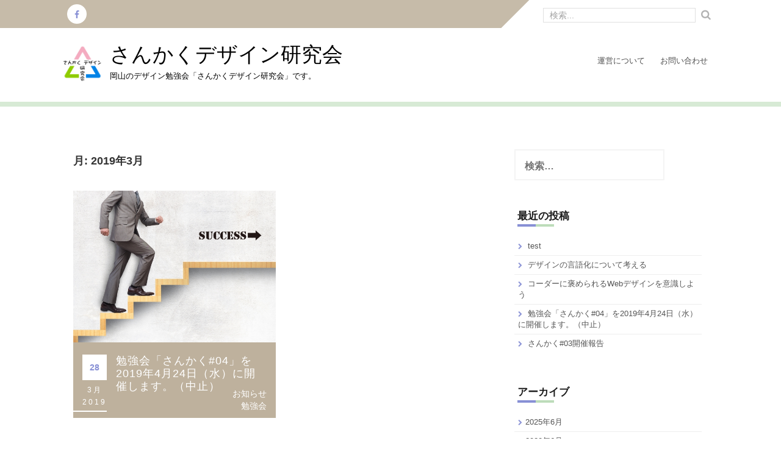

--- FILE ---
content_type: text/html; charset=UTF-8
request_url: http://sankaku.style-a-plus.com/2019/03/
body_size: 10577
content:
<!DOCTYPE html>
<html lang="ja">
<head>
    <meta charset="UTF-8">
    <meta name="viewport" content="width=device-width, initial-scale=1">
    <link rel="profile" href="http://gmpg.org/xfn/11">
    <link rel="pingback" href="http://sankaku.style-a-plus.com/3kaku/xmlrpc.php">

    <title>2019年3月 &#8211; さんかくデザイン研究会</title>
<meta name='robots' content='max-image-preview:large' />
	<style>img:is([sizes="auto" i], [sizes^="auto," i]) { contain-intrinsic-size: 3000px 1500px }</style>
	<link rel='dns-prefetch' href='//webfonts.xserver.jp' />
<link rel='dns-prefetch' href='//fonts.googleapis.com' />
<link rel="alternate" type="application/rss+xml" title="さんかくデザイン研究会 &raquo; フィード" href="http://sankaku.style-a-plus.com/feed/" />
<link rel="alternate" type="application/rss+xml" title="さんかくデザイン研究会 &raquo; コメントフィード" href="http://sankaku.style-a-plus.com/comments/feed/" />
<!-- This site uses the Google Analytics by ExactMetrics plugin v6.0.2 - Using Analytics tracking - https://www.exactmetrics.com/ -->
<script type="text/javascript" data-cfasync="false">
	var em_version         = '6.0.2';
	var em_track_user      = true;
	var em_no_track_reason = '';
	
	var disableStr = 'ga-disable-UA-5759980-4';

	/* Function to detect opted out users */
	function __gaTrackerIsOptedOut() {
		return document.cookie.indexOf(disableStr + '=true') > -1;
	}

	/* Disable tracking if the opt-out cookie exists. */
	if ( __gaTrackerIsOptedOut() ) {
		window[disableStr] = true;
	}

	/* Opt-out function */
	function __gaTrackerOptout() {
	  document.cookie = disableStr + '=true; expires=Thu, 31 Dec 2099 23:59:59 UTC; path=/';
	  window[disableStr] = true;
	}

	if ( 'undefined' === typeof gaOptout ) {
		function gaOptout() {
			__gaTrackerOptout();
		}
	}
	
	if ( em_track_user ) {
		(function(i,s,o,g,r,a,m){i['GoogleAnalyticsObject']=r;i[r]=i[r]||function(){
			(i[r].q=i[r].q||[]).push(arguments)},i[r].l=1*new Date();a=s.createElement(o),
			m=s.getElementsByTagName(o)[0];a.async=1;a.src=g;m.parentNode.insertBefore(a,m)
		})(window,document,'script','//www.google-analytics.com/analytics.js','__gaTracker');

window.ga = __gaTracker;		__gaTracker('create', 'UA-5759980-4', 'auto');
		__gaTracker('set', 'forceSSL', true);
		__gaTracker('send','pageview');
		__gaTracker( function() { window.ga = __gaTracker; } );
	} else {
		console.log( "" );
		(function() {
			/* https://developers.google.com/analytics/devguides/collection/analyticsjs/ */
			var noopfn = function() {
				return null;
			};
			var noopnullfn = function() {
				return null;
			};
			var Tracker = function() {
				return null;
			};
			var p = Tracker.prototype;
			p.get = noopfn;
			p.set = noopfn;
			p.send = noopfn;
			var __gaTracker = function() {
				var len = arguments.length;
				if ( len === 0 ) {
					return;
				}
				var f = arguments[len-1];
				if ( typeof f !== 'object' || f === null || typeof f.hitCallback !== 'function' ) {
					console.log( 'Not running function __gaTracker(' + arguments[0] + " ....) because you are not being tracked. " + em_no_track_reason );
					return;
				}
				try {
					f.hitCallback();
				} catch (ex) {

				}
			};
			__gaTracker.create = function() {
				return new Tracker();
			};
			__gaTracker.getByName = noopnullfn;
			__gaTracker.getAll = function() {
				return [];
			};
			__gaTracker.remove = noopfn;
			window['__gaTracker'] = __gaTracker;
			window.ga = __gaTracker;		})();
		}
</script>
<!-- / Google Analytics by ExactMetrics -->
<script type="text/javascript">
/* <![CDATA[ */
window._wpemojiSettings = {"baseUrl":"https:\/\/s.w.org\/images\/core\/emoji\/16.0.1\/72x72\/","ext":".png","svgUrl":"https:\/\/s.w.org\/images\/core\/emoji\/16.0.1\/svg\/","svgExt":".svg","source":{"concatemoji":"http:\/\/sankaku.style-a-plus.com\/3kaku\/wp-includes\/js\/wp-emoji-release.min.js?ver=6.8.3"}};
/*! This file is auto-generated */
!function(s,n){var o,i,e;function c(e){try{var t={supportTests:e,timestamp:(new Date).valueOf()};sessionStorage.setItem(o,JSON.stringify(t))}catch(e){}}function p(e,t,n){e.clearRect(0,0,e.canvas.width,e.canvas.height),e.fillText(t,0,0);var t=new Uint32Array(e.getImageData(0,0,e.canvas.width,e.canvas.height).data),a=(e.clearRect(0,0,e.canvas.width,e.canvas.height),e.fillText(n,0,0),new Uint32Array(e.getImageData(0,0,e.canvas.width,e.canvas.height).data));return t.every(function(e,t){return e===a[t]})}function u(e,t){e.clearRect(0,0,e.canvas.width,e.canvas.height),e.fillText(t,0,0);for(var n=e.getImageData(16,16,1,1),a=0;a<n.data.length;a++)if(0!==n.data[a])return!1;return!0}function f(e,t,n,a){switch(t){case"flag":return n(e,"\ud83c\udff3\ufe0f\u200d\u26a7\ufe0f","\ud83c\udff3\ufe0f\u200b\u26a7\ufe0f")?!1:!n(e,"\ud83c\udde8\ud83c\uddf6","\ud83c\udde8\u200b\ud83c\uddf6")&&!n(e,"\ud83c\udff4\udb40\udc67\udb40\udc62\udb40\udc65\udb40\udc6e\udb40\udc67\udb40\udc7f","\ud83c\udff4\u200b\udb40\udc67\u200b\udb40\udc62\u200b\udb40\udc65\u200b\udb40\udc6e\u200b\udb40\udc67\u200b\udb40\udc7f");case"emoji":return!a(e,"\ud83e\udedf")}return!1}function g(e,t,n,a){var r="undefined"!=typeof WorkerGlobalScope&&self instanceof WorkerGlobalScope?new OffscreenCanvas(300,150):s.createElement("canvas"),o=r.getContext("2d",{willReadFrequently:!0}),i=(o.textBaseline="top",o.font="600 32px Arial",{});return e.forEach(function(e){i[e]=t(o,e,n,a)}),i}function t(e){var t=s.createElement("script");t.src=e,t.defer=!0,s.head.appendChild(t)}"undefined"!=typeof Promise&&(o="wpEmojiSettingsSupports",i=["flag","emoji"],n.supports={everything:!0,everythingExceptFlag:!0},e=new Promise(function(e){s.addEventListener("DOMContentLoaded",e,{once:!0})}),new Promise(function(t){var n=function(){try{var e=JSON.parse(sessionStorage.getItem(o));if("object"==typeof e&&"number"==typeof e.timestamp&&(new Date).valueOf()<e.timestamp+604800&&"object"==typeof e.supportTests)return e.supportTests}catch(e){}return null}();if(!n){if("undefined"!=typeof Worker&&"undefined"!=typeof OffscreenCanvas&&"undefined"!=typeof URL&&URL.createObjectURL&&"undefined"!=typeof Blob)try{var e="postMessage("+g.toString()+"("+[JSON.stringify(i),f.toString(),p.toString(),u.toString()].join(",")+"));",a=new Blob([e],{type:"text/javascript"}),r=new Worker(URL.createObjectURL(a),{name:"wpTestEmojiSupports"});return void(r.onmessage=function(e){c(n=e.data),r.terminate(),t(n)})}catch(e){}c(n=g(i,f,p,u))}t(n)}).then(function(e){for(var t in e)n.supports[t]=e[t],n.supports.everything=n.supports.everything&&n.supports[t],"flag"!==t&&(n.supports.everythingExceptFlag=n.supports.everythingExceptFlag&&n.supports[t]);n.supports.everythingExceptFlag=n.supports.everythingExceptFlag&&!n.supports.flag,n.DOMReady=!1,n.readyCallback=function(){n.DOMReady=!0}}).then(function(){return e}).then(function(){var e;n.supports.everything||(n.readyCallback(),(e=n.source||{}).concatemoji?t(e.concatemoji):e.wpemoji&&e.twemoji&&(t(e.twemoji),t(e.wpemoji)))}))}((window,document),window._wpemojiSettings);
/* ]]> */
</script>
<style id='wp-emoji-styles-inline-css' type='text/css'>

	img.wp-smiley, img.emoji {
		display: inline !important;
		border: none !important;
		box-shadow: none !important;
		height: 1em !important;
		width: 1em !important;
		margin: 0 0.07em !important;
		vertical-align: -0.1em !important;
		background: none !important;
		padding: 0 !important;
	}
</style>
<link rel='stylesheet' id='wp-block-library-css' href='http://sankaku.style-a-plus.com/3kaku/wp-includes/css/dist/block-library/style.min.css?ver=6.8.3' type='text/css' media='all' />
<style id='classic-theme-styles-inline-css' type='text/css'>
/*! This file is auto-generated */
.wp-block-button__link{color:#fff;background-color:#32373c;border-radius:9999px;box-shadow:none;text-decoration:none;padding:calc(.667em + 2px) calc(1.333em + 2px);font-size:1.125em}.wp-block-file__button{background:#32373c;color:#fff;text-decoration:none}
</style>
<style id='global-styles-inline-css' type='text/css'>
:root{--wp--preset--aspect-ratio--square: 1;--wp--preset--aspect-ratio--4-3: 4/3;--wp--preset--aspect-ratio--3-4: 3/4;--wp--preset--aspect-ratio--3-2: 3/2;--wp--preset--aspect-ratio--2-3: 2/3;--wp--preset--aspect-ratio--16-9: 16/9;--wp--preset--aspect-ratio--9-16: 9/16;--wp--preset--color--black: #000000;--wp--preset--color--cyan-bluish-gray: #abb8c3;--wp--preset--color--white: #ffffff;--wp--preset--color--pale-pink: #f78da7;--wp--preset--color--vivid-red: #cf2e2e;--wp--preset--color--luminous-vivid-orange: #ff6900;--wp--preset--color--luminous-vivid-amber: #fcb900;--wp--preset--color--light-green-cyan: #7bdcb5;--wp--preset--color--vivid-green-cyan: #00d084;--wp--preset--color--pale-cyan-blue: #8ed1fc;--wp--preset--color--vivid-cyan-blue: #0693e3;--wp--preset--color--vivid-purple: #9b51e0;--wp--preset--gradient--vivid-cyan-blue-to-vivid-purple: linear-gradient(135deg,rgba(6,147,227,1) 0%,rgb(155,81,224) 100%);--wp--preset--gradient--light-green-cyan-to-vivid-green-cyan: linear-gradient(135deg,rgb(122,220,180) 0%,rgb(0,208,130) 100%);--wp--preset--gradient--luminous-vivid-amber-to-luminous-vivid-orange: linear-gradient(135deg,rgba(252,185,0,1) 0%,rgba(255,105,0,1) 100%);--wp--preset--gradient--luminous-vivid-orange-to-vivid-red: linear-gradient(135deg,rgba(255,105,0,1) 0%,rgb(207,46,46) 100%);--wp--preset--gradient--very-light-gray-to-cyan-bluish-gray: linear-gradient(135deg,rgb(238,238,238) 0%,rgb(169,184,195) 100%);--wp--preset--gradient--cool-to-warm-spectrum: linear-gradient(135deg,rgb(74,234,220) 0%,rgb(151,120,209) 20%,rgb(207,42,186) 40%,rgb(238,44,130) 60%,rgb(251,105,98) 80%,rgb(254,248,76) 100%);--wp--preset--gradient--blush-light-purple: linear-gradient(135deg,rgb(255,206,236) 0%,rgb(152,150,240) 100%);--wp--preset--gradient--blush-bordeaux: linear-gradient(135deg,rgb(254,205,165) 0%,rgb(254,45,45) 50%,rgb(107,0,62) 100%);--wp--preset--gradient--luminous-dusk: linear-gradient(135deg,rgb(255,203,112) 0%,rgb(199,81,192) 50%,rgb(65,88,208) 100%);--wp--preset--gradient--pale-ocean: linear-gradient(135deg,rgb(255,245,203) 0%,rgb(182,227,212) 50%,rgb(51,167,181) 100%);--wp--preset--gradient--electric-grass: linear-gradient(135deg,rgb(202,248,128) 0%,rgb(113,206,126) 100%);--wp--preset--gradient--midnight: linear-gradient(135deg,rgb(2,3,129) 0%,rgb(40,116,252) 100%);--wp--preset--font-size--small: 13px;--wp--preset--font-size--medium: 20px;--wp--preset--font-size--large: 36px;--wp--preset--font-size--x-large: 42px;--wp--preset--spacing--20: 0.44rem;--wp--preset--spacing--30: 0.67rem;--wp--preset--spacing--40: 1rem;--wp--preset--spacing--50: 1.5rem;--wp--preset--spacing--60: 2.25rem;--wp--preset--spacing--70: 3.38rem;--wp--preset--spacing--80: 5.06rem;--wp--preset--shadow--natural: 6px 6px 9px rgba(0, 0, 0, 0.2);--wp--preset--shadow--deep: 12px 12px 50px rgba(0, 0, 0, 0.4);--wp--preset--shadow--sharp: 6px 6px 0px rgba(0, 0, 0, 0.2);--wp--preset--shadow--outlined: 6px 6px 0px -3px rgba(255, 255, 255, 1), 6px 6px rgba(0, 0, 0, 1);--wp--preset--shadow--crisp: 6px 6px 0px rgba(0, 0, 0, 1);}:where(.is-layout-flex){gap: 0.5em;}:where(.is-layout-grid){gap: 0.5em;}body .is-layout-flex{display: flex;}.is-layout-flex{flex-wrap: wrap;align-items: center;}.is-layout-flex > :is(*, div){margin: 0;}body .is-layout-grid{display: grid;}.is-layout-grid > :is(*, div){margin: 0;}:where(.wp-block-columns.is-layout-flex){gap: 2em;}:where(.wp-block-columns.is-layout-grid){gap: 2em;}:where(.wp-block-post-template.is-layout-flex){gap: 1.25em;}:where(.wp-block-post-template.is-layout-grid){gap: 1.25em;}.has-black-color{color: var(--wp--preset--color--black) !important;}.has-cyan-bluish-gray-color{color: var(--wp--preset--color--cyan-bluish-gray) !important;}.has-white-color{color: var(--wp--preset--color--white) !important;}.has-pale-pink-color{color: var(--wp--preset--color--pale-pink) !important;}.has-vivid-red-color{color: var(--wp--preset--color--vivid-red) !important;}.has-luminous-vivid-orange-color{color: var(--wp--preset--color--luminous-vivid-orange) !important;}.has-luminous-vivid-amber-color{color: var(--wp--preset--color--luminous-vivid-amber) !important;}.has-light-green-cyan-color{color: var(--wp--preset--color--light-green-cyan) !important;}.has-vivid-green-cyan-color{color: var(--wp--preset--color--vivid-green-cyan) !important;}.has-pale-cyan-blue-color{color: var(--wp--preset--color--pale-cyan-blue) !important;}.has-vivid-cyan-blue-color{color: var(--wp--preset--color--vivid-cyan-blue) !important;}.has-vivid-purple-color{color: var(--wp--preset--color--vivid-purple) !important;}.has-black-background-color{background-color: var(--wp--preset--color--black) !important;}.has-cyan-bluish-gray-background-color{background-color: var(--wp--preset--color--cyan-bluish-gray) !important;}.has-white-background-color{background-color: var(--wp--preset--color--white) !important;}.has-pale-pink-background-color{background-color: var(--wp--preset--color--pale-pink) !important;}.has-vivid-red-background-color{background-color: var(--wp--preset--color--vivid-red) !important;}.has-luminous-vivid-orange-background-color{background-color: var(--wp--preset--color--luminous-vivid-orange) !important;}.has-luminous-vivid-amber-background-color{background-color: var(--wp--preset--color--luminous-vivid-amber) !important;}.has-light-green-cyan-background-color{background-color: var(--wp--preset--color--light-green-cyan) !important;}.has-vivid-green-cyan-background-color{background-color: var(--wp--preset--color--vivid-green-cyan) !important;}.has-pale-cyan-blue-background-color{background-color: var(--wp--preset--color--pale-cyan-blue) !important;}.has-vivid-cyan-blue-background-color{background-color: var(--wp--preset--color--vivid-cyan-blue) !important;}.has-vivid-purple-background-color{background-color: var(--wp--preset--color--vivid-purple) !important;}.has-black-border-color{border-color: var(--wp--preset--color--black) !important;}.has-cyan-bluish-gray-border-color{border-color: var(--wp--preset--color--cyan-bluish-gray) !important;}.has-white-border-color{border-color: var(--wp--preset--color--white) !important;}.has-pale-pink-border-color{border-color: var(--wp--preset--color--pale-pink) !important;}.has-vivid-red-border-color{border-color: var(--wp--preset--color--vivid-red) !important;}.has-luminous-vivid-orange-border-color{border-color: var(--wp--preset--color--luminous-vivid-orange) !important;}.has-luminous-vivid-amber-border-color{border-color: var(--wp--preset--color--luminous-vivid-amber) !important;}.has-light-green-cyan-border-color{border-color: var(--wp--preset--color--light-green-cyan) !important;}.has-vivid-green-cyan-border-color{border-color: var(--wp--preset--color--vivid-green-cyan) !important;}.has-pale-cyan-blue-border-color{border-color: var(--wp--preset--color--pale-cyan-blue) !important;}.has-vivid-cyan-blue-border-color{border-color: var(--wp--preset--color--vivid-cyan-blue) !important;}.has-vivid-purple-border-color{border-color: var(--wp--preset--color--vivid-purple) !important;}.has-vivid-cyan-blue-to-vivid-purple-gradient-background{background: var(--wp--preset--gradient--vivid-cyan-blue-to-vivid-purple) !important;}.has-light-green-cyan-to-vivid-green-cyan-gradient-background{background: var(--wp--preset--gradient--light-green-cyan-to-vivid-green-cyan) !important;}.has-luminous-vivid-amber-to-luminous-vivid-orange-gradient-background{background: var(--wp--preset--gradient--luminous-vivid-amber-to-luminous-vivid-orange) !important;}.has-luminous-vivid-orange-to-vivid-red-gradient-background{background: var(--wp--preset--gradient--luminous-vivid-orange-to-vivid-red) !important;}.has-very-light-gray-to-cyan-bluish-gray-gradient-background{background: var(--wp--preset--gradient--very-light-gray-to-cyan-bluish-gray) !important;}.has-cool-to-warm-spectrum-gradient-background{background: var(--wp--preset--gradient--cool-to-warm-spectrum) !important;}.has-blush-light-purple-gradient-background{background: var(--wp--preset--gradient--blush-light-purple) !important;}.has-blush-bordeaux-gradient-background{background: var(--wp--preset--gradient--blush-bordeaux) !important;}.has-luminous-dusk-gradient-background{background: var(--wp--preset--gradient--luminous-dusk) !important;}.has-pale-ocean-gradient-background{background: var(--wp--preset--gradient--pale-ocean) !important;}.has-electric-grass-gradient-background{background: var(--wp--preset--gradient--electric-grass) !important;}.has-midnight-gradient-background{background: var(--wp--preset--gradient--midnight) !important;}.has-small-font-size{font-size: var(--wp--preset--font-size--small) !important;}.has-medium-font-size{font-size: var(--wp--preset--font-size--medium) !important;}.has-large-font-size{font-size: var(--wp--preset--font-size--large) !important;}.has-x-large-font-size{font-size: var(--wp--preset--font-size--x-large) !important;}
:where(.wp-block-post-template.is-layout-flex){gap: 1.25em;}:where(.wp-block-post-template.is-layout-grid){gap: 1.25em;}
:where(.wp-block-columns.is-layout-flex){gap: 2em;}:where(.wp-block-columns.is-layout-grid){gap: 2em;}
:root :where(.wp-block-pullquote){font-size: 1.5em;line-height: 1.6;}
</style>
<link rel='stylesheet' id='oxane-style-css' href='http://sankaku.style-a-plus.com/3kaku/wp-content/themes/oxane/style.css?ver=6.8.3' type='text/css' media='all' />
<link rel='stylesheet' id='oxane-title-font-css' href='//fonts.googleapis.com/css?family=Raleway%3A100%2C300%2C400%2C700&#038;ver=6.8.3' type='text/css' media='all' />
<link rel='stylesheet' id='oxane-body-font-css' href='//fonts.googleapis.com/css?family=Khula%3A100%2C300%2C400%2C700&#038;ver=6.8.3' type='text/css' media='all' />
<link rel='stylesheet' id='font-awesome-css' href='http://sankaku.style-a-plus.com/3kaku/wp-content/themes/oxane/assets/font-awesome/css/font-awesome.min.css?ver=6.8.3' type='text/css' media='all' />
<link rel='stylesheet' id='nivo-slider-css' href='http://sankaku.style-a-plus.com/3kaku/wp-content/themes/oxane/assets/css/nivo-slider.css?ver=6.8.3' type='text/css' media='all' />
<link rel='stylesheet' id='nivo-skin-css' href='http://sankaku.style-a-plus.com/3kaku/wp-content/themes/oxane/assets/css/nivo-default/default.css?ver=6.8.3' type='text/css' media='all' />
<link rel='stylesheet' id='bootstrap-css' href='http://sankaku.style-a-plus.com/3kaku/wp-content/themes/oxane/assets/bootstrap/css/bootstrap.min.css?ver=6.8.3' type='text/css' media='all' />
<link rel='stylesheet' id='hover-style-css' href='http://sankaku.style-a-plus.com/3kaku/wp-content/themes/oxane/assets/css/hover.min.css?ver=6.8.3' type='text/css' media='all' />
<link rel='stylesheet' id='oxane-main-theme-style-css' href='http://sankaku.style-a-plus.com/3kaku/wp-content/themes/oxane/assets/theme-styles/css/default.css' type='text/css' media='all' />
<link rel='stylesheet' id='addtoany-css' href='http://sankaku.style-a-plus.com/3kaku/wp-content/plugins/add-to-any/addtoany.min.css?ver=1.15' type='text/css' media='all' />
<script type="text/javascript" src="http://sankaku.style-a-plus.com/3kaku/wp-includes/js/jquery/jquery.min.js?ver=3.7.1" id="jquery-core-js"></script>
<script type="text/javascript" src="http://sankaku.style-a-plus.com/3kaku/wp-includes/js/jquery/jquery-migrate.min.js?ver=3.4.1" id="jquery-migrate-js"></script>
<script type="text/javascript" src="//webfonts.xserver.jp/js/xserver.js?ver=1.2.1" id="typesquare_std-js"></script>
<script type="text/javascript" id="exactmetrics-frontend-script-js-extra">
/* <![CDATA[ */
var exactmetrics_frontend = {"js_events_tracking":"true","download_extensions":"zip,mp3,mpeg,pdf,docx,pptx,xlsx,rar","inbound_paths":"[{\"path\":\"\\\/go\\\/\",\"label\":\"affiliate\"},{\"path\":\"\\\/recommend\\\/\",\"label\":\"affiliate\"}]","home_url":"http:\/\/sankaku.style-a-plus.com","hash_tracking":"false"};
/* ]]> */
</script>
<script type="text/javascript" src="http://sankaku.style-a-plus.com/3kaku/wp-content/plugins/google-analytics-dashboard-for-wp/assets/js/frontend.min.js?ver=6.0.2" id="exactmetrics-frontend-script-js"></script>
<script type="text/javascript" src="http://sankaku.style-a-plus.com/3kaku/wp-content/plugins/add-to-any/addtoany.min.js?ver=1.1" id="addtoany-js"></script>
<link rel="https://api.w.org/" href="http://sankaku.style-a-plus.com/wp-json/" /><link rel="EditURI" type="application/rsd+xml" title="RSD" href="http://sankaku.style-a-plus.com/3kaku/xmlrpc.php?rsd" />
<meta name="generator" content="WordPress 6.8.3" />

<script data-cfasync="false">
window.a2a_config=window.a2a_config||{};a2a_config.callbacks=[];a2a_config.overlays=[];a2a_config.templates={};a2a_localize = {
	Share: "共有",
	Save: "ブックマーク",
	Subscribe: "購読",
	Email: "メール",
	Bookmark: "ブックマーク",
	ShowAll: "すべて表示する",
	ShowLess: "小さく表示する",
	FindServices: "サービスを探す",
	FindAnyServiceToAddTo: "追加するサービスを今すぐ探す",
	PoweredBy: "Powered by",
	ShareViaEmail: "メールでシェアする",
	SubscribeViaEmail: "メールで購読する",
	BookmarkInYourBrowser: "ブラウザにブックマーク",
	BookmarkInstructions: "このページをブックマークするには、 Ctrl+D または \u2318+D を押下。",
	AddToYourFavorites: "お気に入りに追加",
	SendFromWebOrProgram: "任意のメールアドレスまたはメールプログラムから送信",
	EmailProgram: "メールプログラム",
	More: "詳細&#8230;",
	ThanksForSharing: "Thanks for sharing!",
	ThanksForFollowing: "Thanks for following!"
};

(function(d,s,a,b){a=d.createElement(s);b=d.getElementsByTagName(s)[0];a.async=1;a.src="https://static.addtoany.com/menu/page.js";b.parentNode.insertBefore(a,b);})(document,"script");
</script>
<style id='custom-css-mods'>#social-search .searchform:before { border-left-color: #ffffff }#social-search .searchform, #social-search .searchform:after { background: #ffffff }.title-font, h1, h2 { font-family: ; }body { font-family: ; }#masthead h1.site-title a { color: ##000; }#masthead h2.site-description { color: #000; }</style>	<style>
	#masthead {
			background-image: url();
			background-size: cover;
			background-position-x: center;
			background-repeat: no-repeat;
		}
	</style>	
	<link rel="icon" href="http://sankaku.style-a-plus.com/3kaku/wp-content/uploads/2018/08/cropped-LOGO-32x32.png" sizes="32x32" />
<link rel="icon" href="http://sankaku.style-a-plus.com/3kaku/wp-content/uploads/2018/08/cropped-LOGO-192x192.png" sizes="192x192" />
<link rel="apple-touch-icon" href="http://sankaku.style-a-plus.com/3kaku/wp-content/uploads/2018/08/cropped-LOGO-180x180.png" />
<meta name="msapplication-TileImage" content="http://sankaku.style-a-plus.com/3kaku/wp-content/uploads/2018/08/cropped-LOGO-270x270.png" />
		<style type="text/css" id="wp-custom-css">
			p{
	margin: 0 0 3em;
  line-height: 2em;
}		</style>
		</head>
<body class="archive date wp-custom-logo wp-theme-oxane">
<div id="page" class="hfeed site">
	<a class="skip-link screen-reader-text" href="#content">コンテンツへスキップ</a>
    <!DOCTYPE html>
<html lang="ja">
<head>
    <meta charset="UTF-8">
    <meta name="viewport" content="width=device-width, initial-scale=1">
    <link rel="profile" href="http://gmpg.org/xfn/11">
    <link rel="pingback" href="http://sankaku.style-a-plus.com/3kaku/xmlrpc.php">

    <title>2019年3月 &#8211; さんかくデザイン研究会</title>
<meta name='robots' content='max-image-preview:large' />
	<style>img:is([sizes="auto" i], [sizes^="auto," i]) { contain-intrinsic-size: 3000px 1500px }</style>
	<link rel='dns-prefetch' href='//webfonts.xserver.jp' />
<link rel='dns-prefetch' href='//fonts.googleapis.com' />
<link rel="alternate" type="application/rss+xml" title="さんかくデザイン研究会 &raquo; フィード" href="http://sankaku.style-a-plus.com/feed/" />
<link rel="alternate" type="application/rss+xml" title="さんかくデザイン研究会 &raquo; コメントフィード" href="http://sankaku.style-a-plus.com/comments/feed/" />
<!-- This site uses the Google Analytics by ExactMetrics plugin v6.0.2 - Using Analytics tracking - https://www.exactmetrics.com/ -->
<script type="text/javascript" data-cfasync="false">
	var em_version         = '6.0.2';
	var em_track_user      = true;
	var em_no_track_reason = '';
	
	var disableStr = 'ga-disable-UA-5759980-4';

	/* Function to detect opted out users */
	function __gaTrackerIsOptedOut() {
		return document.cookie.indexOf(disableStr + '=true') > -1;
	}

	/* Disable tracking if the opt-out cookie exists. */
	if ( __gaTrackerIsOptedOut() ) {
		window[disableStr] = true;
	}

	/* Opt-out function */
	function __gaTrackerOptout() {
	  document.cookie = disableStr + '=true; expires=Thu, 31 Dec 2099 23:59:59 UTC; path=/';
	  window[disableStr] = true;
	}

	if ( 'undefined' === typeof gaOptout ) {
		function gaOptout() {
			__gaTrackerOptout();
		}
	}
	
	if ( em_track_user ) {
		(function(i,s,o,g,r,a,m){i['GoogleAnalyticsObject']=r;i[r]=i[r]||function(){
			(i[r].q=i[r].q||[]).push(arguments)},i[r].l=1*new Date();a=s.createElement(o),
			m=s.getElementsByTagName(o)[0];a.async=1;a.src=g;m.parentNode.insertBefore(a,m)
		})(window,document,'script','//www.google-analytics.com/analytics.js','__gaTracker');

window.ga = __gaTracker;		__gaTracker('create', 'UA-5759980-4', 'auto');
		__gaTracker('set', 'forceSSL', true);
		__gaTracker('send','pageview');
		__gaTracker( function() { window.ga = __gaTracker; } );
	} else {
		console.log( "" );
		(function() {
			/* https://developers.google.com/analytics/devguides/collection/analyticsjs/ */
			var noopfn = function() {
				return null;
			};
			var noopnullfn = function() {
				return null;
			};
			var Tracker = function() {
				return null;
			};
			var p = Tracker.prototype;
			p.get = noopfn;
			p.set = noopfn;
			p.send = noopfn;
			var __gaTracker = function() {
				var len = arguments.length;
				if ( len === 0 ) {
					return;
				}
				var f = arguments[len-1];
				if ( typeof f !== 'object' || f === null || typeof f.hitCallback !== 'function' ) {
					console.log( 'Not running function __gaTracker(' + arguments[0] + " ....) because you are not being tracked. " + em_no_track_reason );
					return;
				}
				try {
					f.hitCallback();
				} catch (ex) {

				}
			};
			__gaTracker.create = function() {
				return new Tracker();
			};
			__gaTracker.getByName = noopnullfn;
			__gaTracker.getAll = function() {
				return [];
			};
			__gaTracker.remove = noopfn;
			window['__gaTracker'] = __gaTracker;
			window.ga = __gaTracker;		})();
		}
</script>
<!-- / Google Analytics by ExactMetrics -->
<link rel="https://api.w.org/" href="http://sankaku.style-a-plus.com/wp-json/" /><link rel="EditURI" type="application/rsd+xml" title="RSD" href="http://sankaku.style-a-plus.com/3kaku/xmlrpc.php?rsd" />
<meta name="generator" content="WordPress 6.8.3" />

<script data-cfasync="false">
window.a2a_config=window.a2a_config||{};a2a_config.callbacks=[];a2a_config.overlays=[];a2a_config.templates={};
(function(d,s,a,b){a=d.createElement(s);b=d.getElementsByTagName(s)[0];a.async=1;a.src="https://static.addtoany.com/menu/page.js";b.parentNode.insertBefore(a,b);})(document,"script");
</script>
<style id='custom-css-mods'>#social-search .searchform:before { border-left-color: #ffffff }#social-search .searchform, #social-search .searchform:after { background: #ffffff }.title-font, h1, h2 { font-family: ; }body { font-family: ; }#masthead h1.site-title a { color: ##000; }#masthead h2.site-description { color: #000; }</style>	<style>
	#masthead {
			background-image: url();
			background-size: cover;
			background-position-x: center;
			background-repeat: no-repeat;
		}
	</style>	
	<link rel="icon" href="http://sankaku.style-a-plus.com/3kaku/wp-content/uploads/2018/08/cropped-LOGO-32x32.png" sizes="32x32" />
<link rel="icon" href="http://sankaku.style-a-plus.com/3kaku/wp-content/uploads/2018/08/cropped-LOGO-192x192.png" sizes="192x192" />
<link rel="apple-touch-icon" href="http://sankaku.style-a-plus.com/3kaku/wp-content/uploads/2018/08/cropped-LOGO-180x180.png" />
<meta name="msapplication-TileImage" content="http://sankaku.style-a-plus.com/3kaku/wp-content/uploads/2018/08/cropped-LOGO-270x270.png" />
		<style type="text/css" id="wp-custom-css">
			p{
	margin: 0 0 3em;
  line-height: 2em;
}		</style>
		</head>	<div id="social-search">
		<div class="container">
            <div class="social-icons">
    	<a class="style1" href="https://www.facebook.com/3kakuD"><i class="fa fa-facebook"></i></a>
	</div>            <div class="searchform">
            <form role="search" method="get" class="search-form" action="http://sankaku.style-a-plus.com/">
            <label>
                <span class="screen-reader-text">検索:</span>
                <input type="search" class="search-field" placeholder="検索..." value="" name="s" title="検索:" />
                <button><i class="fa fa-search"></i></button>
            </label>
        </form>
    
</div>		</div>
	</div>
    <header id="masthead" class="site-header" role="banner">
    <div class="layer">
        <div class="container">
            <div class="site-branding">
                                    <div id="site-logo">
                        <a href="http://sankaku.style-a-plus.com/" class="custom-logo-link" rel="home"><img width="297" height="268" src="http://sankaku.style-a-plus.com/3kaku/wp-content/uploads/2018/08/cropped-LOGO-2.png" class="custom-logo" alt="さんかくデザイン研究会" decoding="async" fetchpriority="high" /></a>                    </div>
                                <div id="text-title-desc">
                    <h1 class="site-title title-font"><a href="http://sankaku.style-a-plus.com/" rel="home">さんかくデザイン研究会</a></h1>
                    <h2 class="site-description">岡山のデザイン勉強会「さんかくデザイン研究会」です。</h2>
                </div>
            </div>
            <div id="slickmenu"></div>
<nav id="site-navigation" class="main-navigation front color-dark" role="navigation">
    <div class="menu-%e3%83%98%e3%83%83%e3%83%80%e3%83%a1%e3%83%8b%e3%83%a5%e3%83%bc-container"><ul id="menu-%e3%83%98%e3%83%83%e3%83%80%e3%83%a1%e3%83%8b%e3%83%a5%e3%83%bc" class="menu"><li id="menu-item-82" class="menu-item menu-item-type-post_type menu-item-object-page"><a href="http://sankaku.style-a-plus.com/%e9%81%8b%e5%96%b6%e8%80%85%e3%81%ab%e3%81%a4%e3%81%84%e3%81%a6/"></i>運営について</a></li>
<li id="menu-item-81" class="menu-item menu-item-type-post_type menu-item-object-page"><a href="http://sankaku.style-a-plus.com/%e3%81%8a%e5%95%8f%e3%81%84%e5%90%88%e3%82%8f%e3%81%9b/"></i>お問い合わせ</a></li>
</ul></div></nav><!-- #site-navigation -->        </div>
    </div>
</header><!-- #masthead -->    


	
    
	<div class="mega-container">
					
		<div id="content" class="site-content container">
	<div id="primary" class="content-area col-md-8">
		<header class="page-header">
			<h1 class="page-title">月: <span>2019年3月</span></h1>		</header><!-- .page-header -->
			
		<main id="main" class="site-main " role="main">

		
						
				
<article id="post-200" class="date grid_2_column col-md-6 col-sm-6 col-xs-12 post-200 post type-post status-publish format-standard has-post-thumbnail hentry category-tayori category-manabi">


    <div class="featured-thumb col-md-12 col-sm-12 col-xs-12">
                    <a href="http://sankaku.style-a-plus.com/discussion04/" title="勉強会「さんかく#04」を2019年4月24日（水）に開催します。（中止）"><img width="640" height="480" src="http://sankaku.style-a-plus.com/3kaku/wp-content/uploads/2019/03/9eb90ee4b26cb5732b29a0eaa619bb7a_s.jpg" class="attachment-large size-large wp-post-image" alt="" decoding="async" srcset="http://sankaku.style-a-plus.com/3kaku/wp-content/uploads/2019/03/9eb90ee4b26cb5732b29a0eaa619bb7a_s.jpg 640w, http://sankaku.style-a-plus.com/3kaku/wp-content/uploads/2019/03/9eb90ee4b26cb5732b29a0eaa619bb7a_s-300x225.jpg 300w" sizes="(max-width: 640px) 100vw, 640px" /></a>
            </div><!--.featured-thumb-->

    <div class="out-thumb col-md-12 col-sm-12 col-xs-12">
        <div class="postedon col-md-2 col-sm-2 col-xs-2">
            <div class="date">28</div>
            <div class="month">3月</div>
            <div class="year">2019</div>
        </div>
        <div class="content col-md-10 col-sm-10 col-xs-10">
            <header class="entry-header">
                <h1 class="entry-title title-font"><a href="http://sankaku.style-a-plus.com/discussion04/" rel="bookmark">勉強会「さんかく#04」を2019年4月24日（水）に開催します。（中止）</a></h1>
            </header><!-- .entry-header -->
        </div>
        <div class="category"><ul class="post-categories">
	<li><a href="http://sankaku.style-a-plus.com/category/tayori/" rel="category tag">お知らせ</a></li>
	<li><a href="http://sankaku.style-a-plus.com/category/manabi/" rel="category tag">勉強会</a></li></ul></div>
    </div>



</article><!-- #post-## -->
			
			
		
		</main><!-- #main -->
		
				
	</div><!-- #primary -->

<div id="secondary" class="widget-area col-md-4" role="complementary">
	<aside id="search-2" class="widget widget_search"><form role="search" method="get" class="search-form" action="http://sankaku.style-a-plus.com/">
				<label>
					<span class="screen-reader-text">検索:</span>
					<input type="search" class="search-field" placeholder="検索&hellip;" value="" name="s" />
				</label>
				<input type="submit" class="search-submit" value="検索" />
			</form></aside>
		<aside id="recent-posts-2" class="widget widget_recent_entries">
		<h1 class="widget-title title-font">最近の投稿</h1>
		<ul>
											<li>
					<a href="http://sankaku.style-a-plus.com/test/">test</a>
									</li>
											<li>
					<a href="http://sankaku.style-a-plus.com/discussion06/">デザインの言語化について考える</a>
									</li>
											<li>
					<a href="http://sankaku.style-a-plus.com/discussion05/">コーダーに褒められるWebデザインを意識しよう</a>
									</li>
											<li>
					<a href="http://sankaku.style-a-plus.com/discussion04/">勉強会「さんかく#04」を2019年4月24日（水）に開催します。（中止）</a>
									</li>
											<li>
					<a href="http://sankaku.style-a-plus.com/%e3%81%95%e3%82%93%e3%81%8b%e3%81%8f03%e9%96%8b%e5%82%ac%e5%a0%b1%e5%91%8a/">さんかく#03開催報告</a>
									</li>
					</ul>

		</aside><aside id="archives-2" class="widget widget_archive"><h1 class="widget-title title-font">アーカイブ</h1>
			<ul>
					<li><a href='http://sankaku.style-a-plus.com/2025/06/'>2025年6月</a></li>
	<li><a href='http://sankaku.style-a-plus.com/2020/06/'>2020年6月</a></li>
	<li><a href='http://sankaku.style-a-plus.com/2019/12/'>2019年12月</a></li>
	<li><a href='http://sankaku.style-a-plus.com/2019/03/' aria-current="page">2019年3月</a></li>
	<li><a href='http://sankaku.style-a-plus.com/2019/02/'>2019年2月</a></li>
	<li><a href='http://sankaku.style-a-plus.com/2018/11/'>2018年11月</a></li>
	<li><a href='http://sankaku.style-a-plus.com/2018/10/'>2018年10月</a></li>
	<li><a href='http://sankaku.style-a-plus.com/2018/09/'>2018年9月</a></li>
	<li><a href='http://sankaku.style-a-plus.com/2018/08/'>2018年8月</a></li>
			</ul>

			</aside><aside id="categories-2" class="widget widget_categories"><h1 class="widget-title title-font">カテゴリー</h1>
			<ul>
					<li class="cat-item cat-item-4"><a href="http://sankaku.style-a-plus.com/category/tayori/">お知らせ</a>
</li>
	<li class="cat-item cat-item-7"><a href="http://sankaku.style-a-plus.com/category/%e3%81%93%e3%81%ae%e4%bc%9a%e3%81%ab%e3%81%a4%e3%81%84%e3%81%a6/">この会について</a>
</li>
	<li class="cat-item cat-item-3"><a href="http://sankaku.style-a-plus.com/category/tsukuri/">デザイン</a>
</li>
	<li class="cat-item cat-item-1"><a href="http://sankaku.style-a-plus.com/category/manabi/">勉強会</a>
</li>
			</ul>

			</aside><aside id="search-2" class="widget widget_search"><form role="search" method="get" class="search-form" action="http://sankaku.style-a-plus.com/">
				<label>
					<span class="screen-reader-text">検索:</span>
					<input type="search" class="search-field" placeholder="検索&hellip;" value="" name="s" />
				</label>
				<input type="submit" class="search-submit" value="検索" />
			</form></aside>
		<aside id="recent-posts-2" class="widget widget_recent_entries">
		<h1 class="widget-title title-font">最近の投稿</h1>
		<ul>
											<li>
					<a href="http://sankaku.style-a-plus.com/test/">test</a>
									</li>
											<li>
					<a href="http://sankaku.style-a-plus.com/discussion06/">デザインの言語化について考える</a>
									</li>
											<li>
					<a href="http://sankaku.style-a-plus.com/discussion05/">コーダーに褒められるWebデザインを意識しよう</a>
									</li>
											<li>
					<a href="http://sankaku.style-a-plus.com/discussion04/">勉強会「さんかく#04」を2019年4月24日（水）に開催します。（中止）</a>
									</li>
											<li>
					<a href="http://sankaku.style-a-plus.com/%e3%81%95%e3%82%93%e3%81%8b%e3%81%8f03%e9%96%8b%e5%82%ac%e5%a0%b1%e5%91%8a/">さんかく#03開催報告</a>
									</li>
					</ul>

		</aside><aside id="archives-2" class="widget widget_archive"><h1 class="widget-title title-font">アーカイブ</h1>
			<ul>
					<li><a href='http://sankaku.style-a-plus.com/2025/06/'>2025年6月</a></li>
	<li><a href='http://sankaku.style-a-plus.com/2020/06/'>2020年6月</a></li>
	<li><a href='http://sankaku.style-a-plus.com/2019/12/'>2019年12月</a></li>
	<li><a href='http://sankaku.style-a-plus.com/2019/03/' aria-current="page">2019年3月</a></li>
	<li><a href='http://sankaku.style-a-plus.com/2019/02/'>2019年2月</a></li>
	<li><a href='http://sankaku.style-a-plus.com/2018/11/'>2018年11月</a></li>
	<li><a href='http://sankaku.style-a-plus.com/2018/10/'>2018年10月</a></li>
	<li><a href='http://sankaku.style-a-plus.com/2018/09/'>2018年9月</a></li>
	<li><a href='http://sankaku.style-a-plus.com/2018/08/'>2018年8月</a></li>
			</ul>

			</aside><aside id="categories-2" class="widget widget_categories"><h1 class="widget-title title-font">カテゴリー</h1>
			<ul>
					<li class="cat-item cat-item-4"><a href="http://sankaku.style-a-plus.com/category/tayori/">お知らせ</a>
</li>
	<li class="cat-item cat-item-7"><a href="http://sankaku.style-a-plus.com/category/%e3%81%93%e3%81%ae%e4%bc%9a%e3%81%ab%e3%81%a4%e3%81%84%e3%81%a6/">この会について</a>
</li>
	<li class="cat-item cat-item-3"><a href="http://sankaku.style-a-plus.com/category/tsukuri/">デザイン</a>
</li>
	<li class="cat-item cat-item-1"><a href="http://sankaku.style-a-plus.com/category/manabi/">勉強会</a>
</li>
			</ul>

			</aside></div><!-- #secondary -->

	</div><!-- #content -->

	 </div><!--.mega-container-->


 	 <div id="footer-sidebar" class="widget-area">
	 	<div class="container">
		 						<div class="footer-column col-md-4 col-sm-4"> 
						<aside id="nav_menu-3" class="widget widget_nav_menu"><div class="menu-%e3%83%95%e3%83%83%e3%82%bf%e3%83%a1%e3%83%8b%e3%83%a5%e3%83%bc-container"><ul id="menu-%e3%83%95%e3%83%83%e3%82%bf%e3%83%a1%e3%83%8b%e3%83%a5%e3%83%bc" class="menu"><li id="menu-item-86" class="menu-item menu-item-type-post_type menu-item-object-page menu-item-86"><a href="http://sankaku.style-a-plus.com/%e9%81%8b%e5%96%b6%e8%80%85%e3%81%ab%e3%81%a4%e3%81%84%e3%81%a6/">運営について</a></li>
<li id="menu-item-83" class="menu-item menu-item-type-post_type menu-item-object-page menu-item-privacy-policy menu-item-83"><a rel="privacy-policy" href="http://sankaku.style-a-plus.com/privacy-policy/">プライバシーポリシー</a></li>
<li id="menu-item-84" class="menu-item menu-item-type-post_type menu-item-object-page menu-item-84"><a href="http://sankaku.style-a-plus.com/policy2/">ハラスメントについて</a></li>
<li id="menu-item-85" class="menu-item menu-item-type-post_type menu-item-object-page menu-item-85"><a href="http://sankaku.style-a-plus.com/%e3%81%8a%e5%95%8f%e3%81%84%e5%90%88%e3%82%8f%e3%81%9b/">お問い合わせ</a></li>
</ul></div></aside> 
					</div> 
								
				
	 	</div>
	 </div>	<!--#footer-sidebar-->	

	<footer id="colophon" class="site-footer" role="contentinfo">
		<div class="site-info container">
			Theme Designnnnnnnnned by <a href="http://inkhive.com/" rel="nofollow">InkHive</a>.			<span class="sep"></span>
			&copy; 2025 さんかくデザイン研究会. All Rights Reserved. 		</div><!-- .site-info -->
	</footer><!-- #colophon -->
	
</div><!-- #page -->


<script type="speculationrules">
{"prefetch":[{"source":"document","where":{"and":[{"href_matches":"\/*"},{"not":{"href_matches":["\/3kaku\/wp-*.php","\/3kaku\/wp-admin\/*","\/3kaku\/wp-content\/uploads\/*","\/3kaku\/wp-content\/*","\/3kaku\/wp-content\/plugins\/*","\/3kaku\/wp-content\/themes\/oxane\/*","\/*\\?(.+)"]}},{"not":{"selector_matches":"a[rel~=\"nofollow\"]"}},{"not":{"selector_matches":".no-prefetch, .no-prefetch a"}}]},"eagerness":"conservative"}]}
</script>
<script type="text/javascript" src="http://sankaku.style-a-plus.com/3kaku/wp-content/themes/oxane/js/navigation.js?ver=20120206" id="oxane-navigation-js"></script>
<script type="text/javascript" src="http://sankaku.style-a-plus.com/3kaku/wp-content/themes/oxane/js/external.js?ver=20120206" id="oxane-external-js"></script>
<script type="text/javascript" src="http://sankaku.style-a-plus.com/3kaku/wp-content/themes/oxane/js/skip-link-focus-fix.js?ver=20130115" id="oxane-skip-link-focus-fix-js"></script>
<script type="text/javascript" src="http://sankaku.style-a-plus.com/3kaku/wp-includes/js/imagesloaded.min.js?ver=5.0.0" id="imagesloaded-js"></script>
<script type="text/javascript" src="http://sankaku.style-a-plus.com/3kaku/wp-includes/js/masonry.min.js?ver=4.2.2" id="masonry-js"></script>
<script type="text/javascript" src="http://sankaku.style-a-plus.com/3kaku/wp-includes/js/jquery/jquery.masonry.min.js?ver=3.1.2b" id="jquery-masonry-js"></script>
<script type="text/javascript" src="http://sankaku.style-a-plus.com/3kaku/wp-content/themes/oxane/js/custom.js?ver=6.8.3" id="oxane-custom-js-js"></script>

</body>
</html>


--- FILE ---
content_type: text/css
request_url: http://sankaku.style-a-plus.com/3kaku/wp-content/themes/oxane/assets/theme-styles/css/default.css
body_size: 11211
content:
/* Globals */
@-webkit-keyframes constantrotation {
  from {
    transform: rotate(0deg);
    -webkit-transform: rotate(0deg);
    -moz-transform: rotate(0deg);
    -ms-transform: rotate(0deg);
    -o-transform: rotate(0deg);
    background: red;
  }
  to {
    transform: rotate(36deg);
    -webkit-transform: rotate(36deg);
    -moz-transform: rotate(36deg);
    -ms-transform: rotate(36deg);
    -o-transform: rotate(36deg);
    background: blue;
  }
}
@keyframes constantrotation {
  from {
    transform: rotate(0deg);
    -webkit-transform: rotate(0deg);
    -moz-transform: rotate(0deg);
    -ms-transform: rotate(0deg);
    -o-transform: rotate(0deg);
    background: red;
  }
  to {
    transform: rotate(36deg);
    -webkit-transform: rotate(36deg);
    -moz-transform: rotate(36deg);
    -ms-transform: rotate(36deg);
    -o-transform: rotate(36deg);
    background: blue;
  }
}
.body-font {
  font-family: "Open Sans", sans-serif;
}
.title-font {
  font-family: "HIND", sans-serif;
}
body {
  font-family: "Open Sans", sans-serif;
  background: #ffffff;
  word-wrap: break-word;
}
.mega-container {
  background: white;
  max-width: 100%;
  margin: auto;
  margin-top: 20px;
  overflow: visible;
}
a {
  color: #8890d5;
  cursor: pointer;
}
a:hover {
  text-decoration: none;
  color: #8890d5;
}
.container {
  margin: auto;
  max-width: 1100px;
}
#content {
  margin-top: 30px;
  padding-top: 30px;
}
#main {
  clear: both;
}
#primary .section-title span {
  padding-left: 0;
}
.centered {
  text-align: center;
}
/* section titles */
.section-title {
  color: #666666;
  text-transform: uppercase;
  font-weight: normal;
  text-align: left;
  font-size: 18px;
  margin-bottom: 10px;
  margin-top: 20px;
  position: relative;
  z-index: 3;
}
.section-title span:first-letter {
  background: #8890d5;
  border-radius: 50%;
  padding: 3px 10px;
  color: white;
  font-weight: bolder;
  margin-right: 2px;
}
@media screen and (max-width: 991px) {
  .section-title {
    margin-top: 20px;
  }
}
.section-title span {
  background: #ffffff;
  position: relative;
  padding: 5px 8px;
  padding-right: 15px;
  z-index: 1;
  display: inline-block;
}
.section-title:after {
  content: "";
  display: block;
  width: 100%;
  height: 1px;
  background: rgba(102, 102, 102, 0.2);
  position: absolute;
  left: 0%;
  top: 45%;
  z-index: 0;
}
@media screen and (max-width: 767px) {
  .section-title:after {
    width: 80%;
    left: 10%;
  }
}
/* Gutenberg Copatibility */
body.page-template-page-full-width .alignfull {
  margin-left: calc(-100vw / 2 + 100% / 2);
  margin-right: calc(-100vw / 2 + 100% / 2);
  width: auto;
  max-width: 1000%;
}
body.page-template-page-full-width .alignwide {
  margin-left: -7%;
  margin-right: -7%;
  width: auto;
  max-width: 1000%;
}
@media only screen and (min-width: 768px) {
  .alignwide img,
  .alignfull img {
    display: block;
    margin: 0 auto;
  }
}
/* ---------- Header ------------- */
#masthead {
  text-align: center;
  position: relative;
  z-index: 90;
  border-bottom: solid 8px #d7ead5;
}
#masthead .layer {
  background: rgba(0, 0, 0, 0);
}
#masthead #text-title-desc {
  clear: none;
  float: left;
  vertical-align: middle;
}
@media screen and (max-width: 768px) {
  #masthead #text-title-desc {
    float: none;
  }
}
#masthead h1.site-title {
  font-size: 34px;
  font-weight: 300;
  margin-top: 0px;
}
#masthead h1.site-title a {
  color: black;
}
#masthead h2.site-description {
  font-weight: 400;
  font-size: 13px;
  margin-top: 8px;
  color: black;
}
#masthead #searchicon {
  background: #eee;
  border: solid 2px #ddd;
  padding-top: 6px;
  padding-bottom: 4px;
}
@media screen and (max-width: 767px) {
  #masthead {
    text-align: center;
  }
}
.site-branding {
  padding: 25px 0;
  overflow: hidden;
  display: inline-block;
  float: left;
  text-align: left;
  right: 5px;
  position: relative;
  z-index: 9;
}
@media screen and (max-width: 767px) {
  .site-branding {
    text-align: center;
    float: none;
    padding-bottom: 5px;
  }
}
#site-logo {
  display: inline-block;
  float: left;
  max-height: 68px;
  margin-right: 10px;
  width: auto;
}
#site-logo img {
  max-height: 63px;
  width: auto;
  margin-top: 2px;
}
@media screen and (max-width: 768px) {
  #site-logo {
    width: 100%;
  }
  #site-logo img {
    transform-origin: bottom !important;
  }
}
#social-search {
  background: #c6bba9;
  padding: 0px 10px;
  overflow: hidden;
}
#social-search .social-icons {
  text-align: center;
  position: relative;
  display: inline-block;
  float: left;
  padding: 5px;
  padding-top: 7px;
}
#social-search .social-icons a {
  margin-right: 5px;
  transition: 0.4s all ease;
  -webkit-transition: 0.4s all ease;
  -moz-transition: 0.4s all ease;
  -ms-transition: 0.4s all ease;
  -o-transition: 0.4s all ease;
  text-align: center;
  color: white;
  padding: 5px 7px;
  padding-top: 7px;
  position: relative;
  width: 32px;
  height: 32px;
}
#social-search .social-icons a:before {
  border-radius: 50%;
  border: dashed 1px white;
  animation: none;
  transition: 0.4s all ease;
  -webkit-transition: 0.4s all ease;
  -moz-transition: 0.4s all ease;
  -ms-transition: 0.4s all ease;
  -o-transition: 0.4s all ease;
}
@media screen and (max-width: 767px) {
  #social-search .social-icons a {
    float: none;
  }
}
#social-search .social-icons a:hover:before {
  transform: rotate(360deg);
  -webkit-transform: rotate(360deg);
  -moz-transform: rotate(360deg);
  -ms-transform: rotate(360deg);
  -o-transform: rotate(360deg);
  transition: 4s all ease;
  -webkit-transition: 4s all ease;
  -moz-transition: 4s all ease;
  -ms-transition: 4s all ease;
  -o-transition: 4s all ease;
}
#social-search .social-icons .default {
  display: inline-block;
  vertical-align: middle;
  transform: translateZ(0);
  box-shadow: 0 0 1px rgba(0, 0, 0, 0);
  backface-visibility: hidden;
  position: relative;
}
#social-search .social-icons .default:before {
  content: '';
  position: absolute;
  border: dotted 2px;
  z-index: -1;
  top: 0;
  right: 0;
  bottom: 0;
  left: 0;
  animation-duration: 1s;
}
@media screen and (max-width: 767px) {
  #social-search .social-icons .default {
    float: none;
  }
}
#social-search .social-icons .style1 {
  display: inline-block;
  vertical-align: middle;
  transform: translateZ(0);
  box-shadow: 0 0 1px rgba(0, 0, 0, 0);
  backface-visibility: hidden;
  position: relative;
}
#social-search .social-icons .style1 i:before {
  color: #8890d5;
}
#social-search .social-icons .style1:hover i:before {
  color: white;
}
#social-search .social-icons .style1:before {
  content: '';
  position: absolute;
  border: dotted 2px;
  background: white;
  z-index: -1;
  top: 0;
  right: 0;
  bottom: 0;
  left: 0;
  animation-duration: 1s;
}
#social-search .social-icons .style1:hover:before {
  animation-name: hvr-ripple-out;
  color: #8890d5;
}
@media screen and (max-width: 767px) {
  #social-search .social-icons .style1 {
    float: none;
  }
}
#social-search .social-icons .style2 {
  display: inline-block;
  margin-right: 8px;
  vertical-align: middle;
  transform: translateZ(0);
  backface-visibility: hidden;
  position: relative;
  box-shadow: 0 0 0 4px #ffffff;
  overflow: hidden;
  transition: background 0.3s, color 0.3s, box-shadow 0.3s;
}
#social-search .social-icons .style2:hover {
  background: white;
  color: #8890d5;
  box-shadow: 0 0 0 8px rgba(255, 255, 255, 0.3);
}
@media screen and (max-width: 767px) {
  #social-search .social-icons .style2 {
    float: none;
  }
}
#social-search .searchform {
  padding: 10px;
  display: inline-block;
  float: right;
  background: #ffffff;
  position: relative;
}
#social-search .searchform label {
  margin: 0;
}
#social-search .searchform:before {
  content: "";
  height: 0px;
  width: 0px;
  position: absolute;
  border: solid 45px transparent;
  border-left-color: #ffffff;
  bottom: -45px;
  left: -40px;
  transform: rotate(45deg);
  -webkit-transform: rotate(45deg);
  -moz-transform: rotate(45deg);
  -ms-transform: rotate(45deg);
  -o-transform: rotate(45deg);
}
#social-search .searchform:after {
  content: "";
  position: absolute;
  height: 50px;
  width: 1000px;
  background: #ffffff;
  right: -1000px;
  bottom: 0px;
}
#social-search .searchform input {
  background: #ffffff;
  font-weight: lighter;
  padding: 1px 10px;
  position: relative;
  top: 1px;
  border-radius: 0px;
  min-width: 250px;
  border: 1px solid rgba(102, 102, 102, 0.2);
}
#social-search .searchform input::-webkit-input-placeholder {
  color: rgba(102, 102, 102, 0.6);
}
#social-search .searchform input:-moz-placeholder {
  color: rgba(102, 102, 102, 0.6);
}
#social-search .searchform input::-moz-placeholder {
  color: rgba(102, 102, 102, 0.6);
}
#social-search .searchform input:-ms-input-placeholder {
  color: rgba(102, 102, 102, 0.6);
}
#social-search .searchform input:active,
#social-search .searchform input:focus {
  outline: solid 1px #8890d5;
}
#social-search .searchform button {
  background: none;
  border: none;
  box-shadow: none;
  padding: 0;
  padding-left: 5px;
  font-size: 17px;
  color: rgba(102, 102, 102, 0.5);
  padding-top: 2px;
  position: relative;
  top: 1px;
}
@media screen and (max-width: 767px) {
  #social-search .searchform {
    width: 100%;
    margin-left: 15px;
    padding-left: 15px;
    border-bottom: 3px solid #c6bba9;
  }
  #social-search .searchform:before,
  #social-search .searchform:after {
    display: none;
  }
  #social-search .searchform button {
    display: none;
  }
  #social-search .searchform label {
    width: calc(100% - 10px);
  }
  #social-search .searchform input {
    width: 100%;
  }
}
@media screen and (max-width: 767px) {
  #social-search .social-icons {
    border-right: none;
    padding-right: 0;
    padding-bottom: 10px;
    text-align: center;
    margin-bottom: 3px;
    width: 100%;
  }
}
#top_bar {
  padding-top: 3px;
  padding-bottom: 4px;
}
#top_bar .contact {
  display: inline-block;
}
#top_bar i {
  color: #8890d5;
  display: inline-flex;
  font-size: 14px;
}
#top_bar i p {
  color: #6b6b6b;
  font-size: 13px;
  padding: 0px 10px;
  margin: 0;
}
@media screen and (max-width: 767px) {
  #top_bar {
    text-align: center;
  }
  #top_bar .contact {
    display: inline-block;
    padding: 4px;
  }
  #top_bar i {
    color: #8890d5;
    display: inline-flex;
    font-size: 13px;
  }
  #top_bar i p {
    color: #6b6b6b;
    font-size: 13px;
    margin: 0;
  }
}
.short-menu {
  padding-bottom: 27px;
  position: relative;
  top: 6px;
}
.short-menu ul {
  list-style-type: none;
  margin: 0;
}
.short-menu ul li {
  float: left;
  margin-left: 5px;
}
.short-menu ul li ul {
  display: none;
}
.short-menu ul li a {
  padding: 5px;
  padding-bottom: 8px;
}
@media screen and (max-width: 767px) {
  .short-menu {
    padding-bottom: 12px;
  }
  .short-menu ul {
    list-style-type: none;
    text-align: center;
  }
  .short-menu ul li {
    float: none;
    display: inline-block;
    margin: 0;
  }
  .short-menu ul li ul {
    display: none;
  }
}
#motion-bar {
  background: #c6bba9;
  padding: 0px 10px;
  overflow: hidden;
}
#motion-bar .m-container {
  position: relative;
}
#motion-bar .motion-head {
  float: left;
  z-index: 99;
  background: white;
  padding-top: 15px;
  padding-bottom: 16px;
  width: 205px;
  display: inline-block;
  position: relative;
}
#motion-bar .motion-head:before {
  content: "";
  position: absolute;
  height: 51px;
  width: 1000px;
  background: #fff;
  top: 0;
  left: -1000px;
}
#motion-bar .motion-head:after {
  content: "";
  height: 0px;
  width: 0px;
  position: absolute;
  border: solid 45px transparent;
  border-right-color: #fff;
  top: -46px;
  right: -44px;
  transform: rotate(45deg);
}
#motion-bar .motion-head h4 {
  margin: 0;
  color: #8890d5;
}
#motion-bar .motion-content {
  float: right;
  padding: 3px 3%;
  position: absolute;
  padding-top: 10px;
  left: 0;
  right: 0;
}
#motion-bar .motion-content #m-ticker {
  color: white;
  font-size: 15px!important;
  font-weight: 600;
  z-index: 9;
  padding-top: 12px;
  height: 44px;
  width: 420px;
  overflow: hidden;
  position: relative;
}
#motion-bar .motion-content #m-ticker li i {
  padding: 0 8px 0 10px;
  color: white;
}
#motion-bar .motion-content #m-ticker li a {
  color: white;
}
@media screen and (max-width: 670px) {
  #motion-bar .motion-head {
    width: 100%;
    border-bottom: 3px solid #c6bba9;
    text-align: center;
  }
  #motion-bar .motion-head:before,
  #motion-bar .motion-head:after {
    display: none;
  }
  #motion-bar .motion-content {
    float: right;
    padding: 3px 3%;
    position: relative;
    padding: 10px 0;
    width: 100%;
    left: 0;
    right: 0;
  }
  #motion-bar .motion-content #m-ticker {
    color: white;
    font-size: 15px !important;
    font-weight: 600;
    z-index: 9;
    padding-top: 12px;
    height: 44px;
    left: 19px;
    overflow: hidden;
    position: relative;
  }
  #motion-bar .motion-content #m-ticker li i {
    padding: 0 8px 0 10px;
    color: white;
  }
  #motion-bar .motion-content #m-ticker li a {
    color: white;
  }
}
/* -------- Nav Menu ---------- */
#site-navigation {
  float: right;
  width: auto;
  clear: none;
  display: inline-block;
  padding: 33px 2px;
}
#site-navigation ul {
  /* for the Currently active page */
}
#site-navigation ul li {
  float: left;
}
#site-navigation ul li a {
  padding: 12px 12px;
  color: #4d4d4d;
  text-transform: uppercase;
  font-weight: 400;
  font-size: 13px;
  background: none;
  transition: 0.2s all ease;
  -webkit-transition: 0.2s all ease;
  -moz-transition: 0.2s all ease;
  -ms-transition: 0.2s all ease;
  -o-transition: 0.2s all ease;
  border-radius: 5px;
  margin-right: 1px;
}
#site-navigation ul li:hover a {
  background: #8890d5;
  color: white;
}
#site-navigation ul li ul li .menu-desc {
  display: none;
}
#site-navigation ul li ul.sub-menu,
#site-navigation ul li ul.children {
  top: 43px;
  display: block;
  transition: 0.4s all ease;
  -webkit-transition: 0.4s all ease;
  -moz-transition: 0.4s all ease;
  -ms-transition: 0.4s all ease;
  -o-transition: 0.4s all ease;
  perspective: 1000;
  -webkit-perspective: 1000;
  transform-origin: top;
  -webkit-transform-origin: top;
  transform: perspective(350px) translateX(20px);
  -webkit-transform: perspective(350px) translateX(20px);
  -moz-transform: perspective(350px) translateX(20px);
  opacity: 0;
  visibility: hidden;
  text-align: left;
  background: #8890d5;
  border-radius: 5px;
  padding: 5px 0;
}
#site-navigation ul li ul.sub-menu a,
#site-navigation ul li ul.children a {
  color: #ffffff;
  background: none;
  border-radius: 0px;
  margin-right: 0px;
}
#site-navigation ul li ul.sub-menu li ul,
#site-navigation ul li ul.children li ul {
  transform-origin: left;
  -webkit-transform-origin: left;
  transition: 0.4s all ease;
  -webkit-transition: 0.4s all ease;
  -moz-transition: 0.4s all ease;
  -ms-transition: 0.4s all ease;
  -o-transition: 0.4s all ease;
  left: 100%;
  top: 0;
  opacity: 0 !important;
}
#site-navigation ul li ul.sub-menu li ul li ul,
#site-navigation ul li ul.children li ul li ul {
  display: none !important;
}
#site-navigation ul li ul.sub-menu li:hover,
#site-navigation ul li ul.children li:hover {
  transition: 0.2s all ease;
  -webkit-transition: 0.2s all ease;
  -moz-transition: 0.2s all ease;
  -ms-transition: 0.2s all ease;
  -o-transition: 0.2s all ease;
  /* -webkit-transition: 0.2s all ease !important; */
}
#site-navigation ul li ul.sub-menu li:hover ul,
#site-navigation ul li ul.children li:hover ul {
  opacity: 1 !important;
}
#site-navigation ul li ul.sub-menu a,
#site-navigation ul li ul.children a {
  padding: 6px 15px;
  font-weight: lighter;
  font-size: 12px;
  transition: 0.4s all ease;
}
#site-navigation ul li ul.sub-menu a:hover,
#site-navigation ul li ul.children a:hover {
  transform: translateX(5px);
  -webkit-transform: translateX(5px);
  -moz-transform: translateX(5px);
  -ms-transform: translateX(5px);
  -o-transform: translateX(5px);
  transform-origin: left;
}
#site-navigation ul li:hover {
  transition: 0.4s all ease;
  -webkit-transition: 0.4s all ease;
  -moz-transition: 0.4s all ease;
  -ms-transition: 0.4s all ease;
  -o-transition: 0.4s all ease;
  -webkit-transition: 0.4s all ease !important;
}
#site-navigation ul li:hover ul.sub-menu,
#site-navigation ul li:hover ul.children {
  display: block;
  transform: translateX(0px);
  -webkit-transform: translateX(0px);
  opacity: 1;
  visibility: visible;
}
#site-navigation ul .current_page_item > a,
#site-navigation ul .current-menu-item > a,
#site-navigation ul .current_page_ancestor > a {
  background: #8890d5;
  color: white;
}
#site-navigation .fa {
  padding: 0 5px 0 0;
}
#site-navigation .menu-desc {
  font-size: 12px;
  font-weight: 300;
  color: #eee;
  display: inline-block;
  margin-top: -5px;
  font-style: italic;
  text-transform: lowercase;
}
#site-navigation .current_page_item > a,
#site-navigation .current-menu-item > a,
#site-navigation .current_page_ancestor > a {
  color: #8890d5;
}
@media screen and (max-width: 767px) {
  #site-navigation {
    margin-top: 0;
    float: none;
    text-align: center;
    width: 100%;
    padding: 0;
  }
  #site-navigation .td_mobile_menu_wrap {
    min-height: 42px;
    padding: 20px;
    margin-bottom: 20px;
    position: relative;
    min-width: 150px;
    display: inline-block;
  }
  #site-navigation .td_mobile_menu_wrap:after {
    content: "\f103";
    font-family: "FontAwesome";
    color: white;
    position: absolute;
    right: 27px;
    top: 23px;
    font-size: 18px;
  }
  #site-navigation .mobileMenu {
    padding: 5px 8px;
    border: none;
    box-shadow: none;
    background: rgba(0, 0, 0, 0.5);
    color: white;
    min-width: 150px;
    background-image: none;
    -webkit-appearance: none;
    position: relative;
  }
  #site-navigation .mobileMenu:focus {
    outline: none;
  }
}
.color-dark ul li a {
  color: #4d4d4d;
}
.color-light ul li a {
  color: white !important;
  font-weight: 800 !important;
  text-shadow: 1px 1px black;
}
/* Post Thumbs Slider */
#postthumb-slider {
  overflow: visible;
}
#postthumb-slider .section-title {
  margin-bottom: 25px;
  font-size: 18px;
}
#postthumb-slider .thumbs {
  position: relative;
}
#postthumb-slider .thumb {
  margin-bottom: 25px;
  padding-right: 11px;
  cursor: pointer;
  transition: 0.2s all ease;
  -webkit-transition: 0.2s all ease;
  -moz-transition: 0.2s all ease;
  -ms-transition: 0.2s all ease;
  -o-transition: 0.2s all ease;
}
#postthumb-slider .thumb:hover {
  filter: brightness(0.8);
  -webkit-filter: brightness(0.8);
}
@media screen and (max-width: 767px) {
  #postthumb-slider .thumb {
    padding-right: 0px;
  }
}
#postthumb-slider .thumb1 {
  margin-top: 2px;
}
#postthumb-slider .arrowed {
  position: relative;
  transition: 0.4s all ease;
  -webkit-transition: 0.4s all ease;
  -moz-transition: 0.4s all ease;
  -ms-transition: 0.4s all ease;
  -o-transition: 0.4s all ease;
}
#postthumb-slider .arrowed:after {
  content: "\f054";
  font-family: "FontAwesome";
  position: absolute;
  right: -25px;
  top: 50%;
  display: block;
  color: black;
  transform: translateY(-50%);
  -webkit-transform: translateY(-50%);
  -moz-transform: translateY(-50%);
  -ms-transform: translateY(-50%);
  -o-transform: translateY(-50%);
  transition: 0.4s all ease;
  -webkit-transition: 0.4s all ease;
  -moz-transition: 0.4s all ease;
  -ms-transition: 0.4s all ease;
  -o-transition: 0.4s all ease;
  font-size: 18px;
  color: rgba(102, 102, 102, 0.5);
}
#postthumb-slider .arrowed:hover:after {
  transform: translateY(-50%) translateX(-5px);
  -webkit-transform: translateY(-50%) translateX(-5px);
  -moz-transform: translateY(-50%) translateX(-5px);
  -ms-transform: translateY(-50%) translateX(-5px);
  -o-transform: translateY(-50%) translateX(-5px);
}
#postthumb-slider .slides {
  position: relative;
  perspective: 1500;
  -webkit-perspective: 1500;
  /*place a dummy image here to account for responsiveness */
}
#postthumb-slider .slides .slide {
  position: absolute;
  left: 15px;
  top: 0;
  display: block;
  transform-origin: left;
  transition: 0.8s all ease-out;
  -webkit-transition: 0.8s all ease-out;
  -moz-transition: 0.8s all ease-out;
  -ms-transition: 0.8s all ease-out;
  -o-transition: 0.8s all ease-out;
}
#postthumb-slider .slides .slide1 {
  position: relative;
  left: 0;
}
#postthumb-slider .slides .not-visible {
  opacity: 0;
  transform: translateX(-20px) scale(0.95);
  -webkit-transform: translateX(-20px) scale(0.95);
  -moz-transform: translateX(-20px) scale(0.95);
  -ms-transform: translateX(-20px) scale(0.95);
  -o-transform: translateX(-20px) scale(0.95);
}
#postthumb-slider .slides .visible {
  opacity: 1;
  transform: translateX(0px) scale(1);
  -webkit-transform: translateX(0px) scale(1);
  -moz-transform: translateX(0px) scale(1);
  -ms-transform: translateX(0px) scale(1);
  -o-transform: translateX(0px) scale(1);
}
#postthumb-slider .slides .post-details {
  position: absolute;
  top: 0;
  left: 15px;
  bottom: 0;
  padding: 10px 20px;
  background: rgba(136, 144, 213, 0.8);
  color: white;
  max-width: 230px;
}
#postthumb-slider .slides .post-details h1 {
  font-size: 24px;
  position: relative;
  padding-left: 20px;
}
#postthumb-slider .slides .post-details h1:before {
  display: block;
  content: "";
  width: 1px;
  height: 102%;
  background: rgba(255, 255, 255, 0.5);
  position: absolute;
  left: 5px;
}
@media screen and (max-width: 767px) {
  #postthumb-slider .arrowed:after {
    display: none;
    content: "";
  }
  #postthumb-slider .thumbs .thumb {
    width: 25%;
    float: left;
    padding: 15px;
    padding-right: 0px;
    margin-bottom: 2px;
  }
  #postthumb-slider .slides .post-details {
    max-width: 130px;
  }
  #postthumb-slider .slides .post-details h1 {
    font-size: 12px;
    padding-left: 5px;
  }
  #postthumb-slider .slides .post-details h1:before {
    left: -5px;
  }
}
.hero-content {
  overflow: auto;
  padding: 40px;
  background-attachment: fixed;
  margin: 20px 0;
  margin-top: 0;
  position: relative;
}
.hero-content .hero-container {
  padding: 0;
}
.hero-content .hero-layer {
  position: absolute;
  left: 0;
  top: 0;
  right: 0;
  bottom: 0;
  background: rgba(0, 0, 0, 0.6);
}
.hero-content .h-content h1.title {
  color: white;
  margin: 0;
}
.hero-content .h-content .more-button {
  color: white;
  padding: 10px 20px;
  font-size: 16px;
  background: #8890d5;
  top: 10px;
  border: 2px solid #8890d5;
  position: relative;
  z-index: 999;
  display: inline-block;
  transition: 0.3s all ease;
  -webkit-transition: 0.3s all ease;
  -moz-transition: 0.3s all ease;
  -ms-transition: 0.3s all ease;
  -o-transition: 0.3s all ease;
}
.hero-content .h-content .more-button:hover {
  padding: 10px 20px;
  font-size: 16px;
  color: #8890d5;
  border: 2px solid #8890d5;
  background: white;
}
.hero-content .h-content .excerpt {
  margin: 20px 0;
  font-size: 16px;
  line-height: 1.6em;
  color: white;
}
.hero-content .f-image img {
  outline: solid 7px rgba(255, 255, 255, 0.2);
  border: solid 2px rgba(136, 144, 213, 0.2);
}
@media screen and (max-width: 767px) {
  .hero-content .f-image img {
    margin-top: 20px;
  }
}
@media screen and (max-width: 767px) {
  .h-content {
    margin-bottom: 30px;
  }
  .h-content .more-button:hover {
    padding: 13px 20px;
    font-size: 16px;
    color: white;
    background: #666666;
  }
}
/* --------------- comments -------------- */
#respond h3#reply-title {
  font-weight: normal;
  font-size: 32px;
}
#respond input[type=text] {
  max-width: 550px;
}
#respond input,
#respond textarea {
  background: #f2f2f2;
  border: solid 1px #cccccc;
  color: #666666;
  outline: none;
}
#respond .comment-form-author,
#respond .comment-form-email,
#respond .comment-form-url,
#respond .comment-form-comment {
  position: relative;
}
#respond .comment-form-author input,
#respond .comment-form-email input,
#respond .comment-form-url input,
#respond .comment-form-comment input,
#respond .comment-form-author textarea,
#respond .comment-form-email textarea,
#respond .comment-form-url textarea,
#respond .comment-form-comment textarea {
  padding: 4px 5px 5px 10px;
  border-radius: 0;
}
#respond .comment-form-author label,
#respond .comment-form-email label,
#respond .comment-form-url label,
#respond .comment-form-comment label {
  background: #8890d5;
  color: #ffffff;
  border-bottom: solid 1px #8890d5;
  padding: 5px;
  margin-right: -5px;
  min-width: 70px;
}
#respond .comment-form-comment label {
  margin-bottom: 0px;
}
#respond .form-submit input[type=submit] {
  box-shadow: none;
  text-shadow: none;
  padding: 10px;
  background: #ffffff;
  font-weight: bold;
  color: #8890d5;
  margin-bottom: 60px;
}
#respond .comment-notes,
#respond .logged-in-as {
  color: #666666;
}
#comments {
  margin-top: 55px;
}
#comments h2.comments-title {
  font-size: x-large;
}
#comments ol.comment-list {
  list-style: none;
  margin-left: 0px;
}
#comments li.comment {
  border: solid 1px #e0e0e0;
  padding: 10px;
  margin-top: 15px;
  list-style: none;
  background: #f7f7f7;
}
#comments li.comment .comment-content {
  color: #666666;
  font-weight: lighter;
}
#comments li.trackback {
  background: #ffffff;
  padding: 10px;
  margin-top: 15px;
  margin-bottom: 15px;
  border: solid 1px #eee;
  font-weight: bold;
}
#comments li.trackback a {
  font-weight: normal;
}
#comments .vcard img {
  border: solid 4px #ffffff;
  border-radius: 5px;
  margin: 0 10px 10px 0;
}
#comments .form-allowed-tags {
  display: none;
}
#comments .comment-metadata {
  font-weight: bold;
}
#comments .comment-metadata time {
  float: right;
  color: #b3b3b3;
  font-weight: lighter;
  font-style: italic;
  font-size: 12px;
}
@media screen and (max-width: 480px) {
  li.comment {
    margin-left: -5%;
  }
}
.page #primary-mono h1.entry-title {
  color: black;
  text-transform: uppercase;
  font-weight: bold;
  text-align: left;
  font-size: 25px;
  margin-bottom: 10px;
  margin-top: 20px;
  position: relative;
}
@media screen and (max-width: 991px) {
  .page #primary-mono h1.entry-title {
    margin-top: 20px;
  }
}
.page #primary-mono h1.entry-title span {
  background: #ffffff;
  position: relative;
  padding: 25px 15px;
  padding-left: 0;
  z-index: 1;
}
.page #primary-mono h1.entry-title:after {
  content: "";
  display: block;
  width: 96%;
  height: 11px;
  background: url([data-uri]);
  border-top: none;
  position: absolute;
  left: 2%;
  top: 27%;
  z-index: 0;
}
.page #masthead .container {
  border-bottom: solid 1px #f2f2f2;
}
.edit-link {
  display: inline-block;
  float: right;
}
.page-header {
  margin-top: 0px;
  border-bottom: none;
}
.page-header h1 {
  font-size: 18px;
  font-weight: bold;
  text-transform: uppercase;
  display: inline-block;
  padding-bottom: 10px;
  margin-bottom: 0;
}
@media screen and (max-width: 767px) {
  #primary-mono {
    padding-left: 10px;
  }
}
#primary-mono h1.entry-title {
  font-weight: 600;
  color: #ae9e84;
  font-size: 36px;
  margin-top: 0px;
  padding: 2px 0px;
  margin-bottom: 0px;
}
#primary-mono .entry-meta,
#primary-mono .entry-footer {
  font-size: 12px;
  border-bottom: solid 1px #eee;
  padding-bottom: 7px;
  overflow: auto;
}
#primary-mono .entry-meta a,
#primary-mono .entry-footer a {
  color: #666666;
  text-decoration: underline;
}
#primary-mono .entry-meta a:hover,
#primary-mono .entry-footer a:hover {
  color: #8890d5;
}
#primary-mono .entry-meta {
  color: #8890d5;
  display: inline-block;
  padding: 2px 0px;
  padding-bottom: 8px;
  font-size: 13px;
  border-bottom: none;
}
#primary-mono .entry-meta a {
  color: #8890d5;
}
#primary-mono .entry-meta a:hover {
  text-decoration: none;
}
#primary-mono .entry-footer {
  border-top: solid 1px #eee;
  padding-top: 7px;
  margin-top: 25px;
}
#primary-mono .entry-footer .post-edit-link {
  float: right;
}
#primary-mono .entry-footer .cat-links {
  margin-right: 6px;
}
#primary-mono #featured-image {
  border-top: solid 5px #d7ead5;
  border-bottom: solid 5px #d7ead5;
}
#primary-mono .entry-content {
  color: #666666;
  line-height: 1.7em;
  font-size: 14px;
}
#secondary {
  /*
aside:nth-child(odd) {
      background: #fafafa;
      border: solid 1px #eee;
  }
*/
  /* Some Styling for Default WordPress Widgets */
  /* Pulse Grow */
}
#secondary aside {
  padding: 10px;
}
#secondary h1.widget-title {
  font-weight: bold;
  color: rgba(0, 0, 0, 0.9);
  font-size: 17px;
  margin-bottom: 20px;
  margin-top: 0px;
  word-break: break-all;
  display: inline-block;
  text-transform: uppercase;
  clear: both;
  padding: 5px;
  position: relative;
}
#secondary h1.widget-title:after {
  display: block;
  content: "";
  width: 30px;
  height: 4px;
  background: #bddcba;
  position: absolute;
  left: 35px;
  bottom: -3px;
}
#secondary h1.widget-title:before {
  display: block;
  content: "";
  width: 30px;
  height: 4px;
  background: #8890d5;
  position: absolute;
  left: 5px;
  bottom: -3px;
}
#secondary .widget a {
  color: #555;
  font-weight: normal;
  transition: 0.4s all ease;
  -webkit-transition: 0.4s all ease;
  -moz-transition: 0.4s all ease;
  -ms-transition: 0.4s all ease;
  -o-transition: 0.4s all ease;
}
#secondary .widget a:hover {
  color: #8890d5;
}
#secondary .widget ul {
  font-size: 13px;
  margin-left: 0px;
}
#secondary .widget ul li {
  list-style: none;
  border-bottom: solid 1px #eee;
  padding: 6px;
}
#secondary .widget ul li:last-child {
  border-bottom: none;
}
#secondary .widget_search {
  margin-bottom: 20px;
}
#secondary .widget_search label {
  width: 100%;
}
#secondary .widget_search input[type=search] {
  background: white;
  border: solid 2px #f4f4f4;
  border-radius: 0px;
  padding: 15px;
  font-size: 16px;
  padding-bottom: 10px;
  outline: none;
  width: 80%;
}
#secondary .search-submit {
  display: none;
}
#secondary .widget_recent_entries ul li:before,
#secondary .widget_recent_comments ul li:before,
#secondary .widget_categories ul li:before,
#secondary .widget_pages ul li:before,
#secondary .widget_archive ul li:before,
#secondary .widget_meta ul li:before,
#secondary .widget_nav_menu ul li:before {
  content: "\f054";
  font-family: "FontAwesome";
  color: #8c94d6;
  font-size: 10px;
  margin-right: 5px;
  transition: 0.4s all ease;
  -webkit-transition: 0.4s all ease;
  -moz-transition: 0.4s all ease;
  -ms-transition: 0.4s all ease;
  -o-transition: 0.4s all ease;
  display: inline-block;
}
#secondary .widget_recent_entries ul li,
#secondary .widget_recent_comments ul li,
#secondary .widget_categories ul li,
#secondary .widget_pages ul li,
#secondary .widget_archive ul li,
#secondary .widget_meta ul li,
#secondary .widget_nav_menu ul li {
  transition: 0.4s all ease;
  -webkit-transition: 0.4s all ease;
  -moz-transition: 0.4s all ease;
  -ms-transition: 0.4s all ease;
  -o-transition: 0.4s all ease;
}
#secondary .widget_recent_entries ul li:hover:before,
#secondary .widget_recent_comments ul li:hover:before,
#secondary .widget_categories ul li:hover:before,
#secondary .widget_pages ul li:hover:before,
#secondary .widget_archive ul li:hover:before,
#secondary .widget_meta ul li:hover:before,
#secondary .widget_nav_menu ul li:hover:before {
  transform: rotate(-360deg);
  -webkit-transform: rotate(-360deg);
  -moz-transform: rotate(-360deg);
  -ms-transform: rotate(-360deg);
  -o-transform: rotate(-360deg);
}
#secondary .widget_tag_cloud .tagcloud a {
  border: solid 1px #c6bba9;
  font-size: 14px !important;
  text-transform: uppercase;
  font-weight: normal;
  color: #c6bba9;
  padding: 7px 5px;
  margin-bottom: 5px;
  display: inline-block;
}
@-webkit-keyframes hvr-pulse-grow {
  to {
    -webkit-transform: scale(1.05);
    transform: scale(1.05);
  }
}
@keyframes hvr-pulse-grow {
  to {
    -webkit-transform: scale(0.95);
    transform: scale(0.95);
  }
}
#secondary .tagcloud a {
  display: inline-block;
  vertical-align: middle;
  -webkit-transform: translateZ(0);
  transform: translateZ(0);
  box-shadow: 0 0 1px rgba(0, 0, 0, 0);
  -webkit-backface-visibility: hidden;
  backface-visibility: hidden;
  -moz-osx-font-smoothing: grayscale;
}
#secondary .tagcloud a:hover,
#secondary .tagcloud a:focus,
#secondary .tagcloud a:active {
  -webkit-animation-name: hvr-pulse-grow;
  animation-name: hvr-pulse-grow;
  -webkit-animation-duration: 0.3s;
  animation-duration: 0.3s;
  -webkit-animation-timing-function: linear;
  animation-timing-function: linear;
  -webkit-animation-iteration-count: infinite;
  animation-iteration-count: infinite;
  -webkit-animation-direction: alternate;
  animation-direction: alternate;
}
#secondary .widget_oxane_rp li.rp-item {
  overflow: auto;
  clear: both;
  display: block;
  padding: 8px 0px;
  font-size: 14px;
}
#secondary .widget_oxane_rp .rp-thumb {
  width: 62px;
  float: left;
  display: inline-block;
  margin-right: 6px;
}
#secondary .widget_oxane_rp .rp-thumb img {
  border-right: solid 2px #8890d5;
}
#secondary .widget_oxane_rp .rp-date {
  color: #aeb3e2;
  font-size: 11px;
  margin-top: 3px;
}
/* --------------- pagination ------------ */
.pagination {
  margin: 20px 0;
  padding-top: 25px;
  text-align: center;
  width: 100%;
  clear: both;
}
.pagination .nav-links {
  text-align: center;
}
.pagination .page-numbers {
  padding: 4px 12px;
  line-height: 20px;
  text-decoration: none;
  border-radius: 3px;
  margin-right: 5px;
  background-color: #ffffff;
  border: 1px solid #8890d5;
  display: inline-block;
  color: #8890d5;
  font-weight: lighter;
  transition: 0.4s all ease;
  -webkit-transition: 0.4s all ease;
  -moz-transition: 0.4s all ease;
  -ms-transition: 0.4s all ease;
  -o-transition: 0.4s all ease;
}
.pagination .page-numbers:hover {
  background: #8890d5;
  color: white;
}
.pagination .current,
.pagination .dots {
  background: #fafafa;
  color: #8890d5;
  pointer-events: none;
}
.pagination .current {
  background: #8890d5;
  color: white;
}
/* Footer Sidebar */
#footer-sidebar {
  background: #f4f4f4;
  border-top: solid 4px #b7d9b3;
  box-shadow: 0px -40px 0px #d7ead5;
  padding-top: 40px;
  margin-top: 30px;
}
#footer-sidebar .footer-column {
  /* Pulse Grow */
}
#footer-sidebar .footer-column h1.widget-title {
  font-weight: bold;
  font-size: 18px;
  margin-top: 0;
  text-transform: uppercase;
  color: black;
  border-bottom: solid 1px #eee;
  padding-bottom: 15px;
}
#footer-sidebar .footer-column .widget_calendar #wp-calendar caption {
  text-align: right;
  color: #333;
  font-size: 12px;
  margin-top: 10px;
  margin-bottom: 15px;
}
#footer-sidebar .footer-column .widget_calendar #wp-calendar thead th {
  padding-bottom: 10px;
  text-align: center;
}
#footer-sidebar .footer-column .widget_calendar #wp-calendar thead th[title="Sunday"] {
  color: red;
}
#footer-sidebar .footer-column .widget_calendar #wp-calendar tbody tr td.pad {
  background: white;
  pointer-events: none;
}
#footer-sidebar .footer-column .widget_calendar #wp-calendar tbody tr td {
  background: #f4f4f4;
  border: 1px solid #fff;
  text-align: center;
  padding: 8px;
}
#footer-sidebar .footer-column .widget_calendar #wp-calendar tbody tr td:hover {
  background: #8890d5;
  color: white;
}
#footer-sidebar .footer-column .widget_calendar #wp-calendar tbody tr td:last-child {
  color: red;
}
#footer-sidebar .footer-column .widget_calendar #wp-calendar tbody tr td#today {
  font-weight: 600;
  background: #8890d5;
  color: white;
}
#footer-sidebar .footer-column .widget {
  color: #4d4d4d;
  background: #ffffff;
  border-radius: 10px;
  border: solid 1px #f2f2f2;
  padding: 15px;
}
#footer-sidebar .footer-column .widget a {
  color: #666666;
  font-weight: normal;
  transition: 0.4s all ease;
  -webkit-transition: 0.4s all ease;
  -moz-transition: 0.4s all ease;
  -ms-transition: 0.4s all ease;
  -o-transition: 0.4s all ease;
}
#footer-sidebar .footer-column .widget a:hover {
  color: #8890d5;
}
#footer-sidebar .footer-column .widget ul {
  margin-left: 0px;
}
#footer-sidebar .footer-column .widget ul li {
  list-style: none;
  padding: 5px;
  border-bottom: solid 1px #eaeaea;
}
#footer-sidebar .footer-column .widget ul li:last-child {
  border-bottom: none;
}
#footer-sidebar .footer-column .widget ul li ul {
  margin-left: 5px;
}
#footer-sidebar .footer-column .widget ul li li {
  margin-left: 2px;
  border-bottom: none;
  padding: 2px;
}
#footer-sidebar .footer-column .widget_tag_cloud .tagcloud a {
  background: #c6bba9;
  font-size: 14px !important;
  text-transform: uppercase;
  font-weight: lighter;
  color: white;
  padding: 7px 5px;
  margin-bottom: 5px;
  display: inline-block;
}
@-webkit-keyframes hvr-pulse-grow {
  to {
    -webkit-transform: scale(1.05);
    transform: scale(1.05);
  }
}
@keyframes hvr-pulse-grow {
  to {
    -webkit-transform: scale(0.95);
    transform: scale(0.95);
  }
}
#footer-sidebar .footer-column .tagcloud a {
  display: inline-block;
  vertical-align: middle;
  -webkit-transform: translateZ(0);
  transform: translateZ(0);
  box-shadow: 0 0 1px rgba(0, 0, 0, 0);
  -webkit-backface-visibility: hidden;
  backface-visibility: hidden;
  -moz-osx-font-smoothing: grayscale;
}
#footer-sidebar .footer-column .tagcloud a:hover,
#footer-sidebar .footer-column .tagcloud a:focus,
#footer-sidebar .footer-column .tagcloud a:active {
  -webkit-animation-name: hvr-pulse-grow;
  animation-name: hvr-pulse-grow;
  -webkit-animation-duration: 0.3s;
  animation-duration: 0.3s;
  -webkit-animation-timing-function: linear;
  animation-timing-function: linear;
  -webkit-animation-iteration-count: infinite;
  animation-iteration-count: infinite;
  -webkit-animation-direction: alternate;
  animation-direction: alternate;
}
#footer-sidebar .footer-column .widget_oxane_rp li.rp-item {
  overflow: auto;
  clear: both;
  display: block;
  padding: 8px 0px;
  font-size: 13px;
}
#footer-sidebar .footer-column .widget_oxane_rp .rp-thumb {
  width: 52px;
  float: left;
  display: inline-block;
  margin-right: 6px;
}
#footer-sidebar .footer-column .widget_oxane_rp .rp-date {
  color: #aeb3e2;
  font-size: 11px;
}
#footer-sidebar .footer-column .widget_recent_entries ul li:before,
#footer-sidebar .footer-column .widget_recent_comments ul li:before,
#footer-sidebar .footer-column .widget_categories ul li:before,
#footer-sidebar .footer-column .widget_pages ul li:before,
#footer-sidebar .footer-column .widget_archive ul li:before,
#footer-sidebar .footer-column .widget_meta ul li:before,
#footer-sidebar .footer-column .widget_nav_menu ul li:before {
  content: "\f054";
  font-family: "FontAwesome";
  color: #8c94d6;
  font-size: 10px;
  margin-right: 5px;
}
#colophon {
  background: #8890d5;
  padding: 15px 10px 15px 10px;
  color: white;
  font-size: 13px;
  text-align: center;
}
#colophon a {
  color: white;
  text-decoration: underline;
}
.featposts {
  margin-top: 25px;
}
.featposts .section-title {
  margin-bottom: 25px;
}
.featposts .item {
  padding: 5px;
  position: relative;
  margin-bottom: 0;
  overflow: hidden;
}
.featposts .item .item-container {
  overflow: hidden;
}
.featposts .item img {
  transition: 1s all ease;
  -webkit-transition: 1s all ease;
  -moz-transition: 1s all ease;
  -ms-transition: 1s all ease;
  -o-transition: 1s all ease;
  transform: scale(1.2);
  -webkit-transform: scale(1.2);
  -moz-transform: scale(1.2);
  -ms-transform: scale(1.2);
  -o-transform: scale(1.2);
  position: relative;
  z-index: 80;
}
.featposts .item .post-title {
  position: absolute;
  top: 25px;
  text-align: left;
  padding-left: 20px;
  width: calc(100% - 20px);
  font-size: 18px;
  transform: scale(1.05) translateY(30px);
  -webkit-transform: scale(1.05) translateY(30px);
  -moz-transform: scale(1.05) translateY(30px);
  -ms-transform: scale(1.05) translateY(30px);
  -o-transform: scale(1.05) translateY(30px);
  color: #ffffff;
  z-index: 90;
  opacity: 0;
  transition: 1.2s all ease;
  -webkit-transition: 1.2s all ease;
  -moz-transition: 1.2s all ease;
  -ms-transition: 1.2s all ease;
  -o-transition: 1.2s all ease;
}
@media screen and (max-width: 600px) {
  .featposts .item .post-title {
    font-size: 13px;
  }
}
.featposts .item .post-cat {
  position: absolute;
  bottom: 18px;
  z-index: 90;
  padding-left: 22px;
  color: white;
  text-transform: uppercase;
  font-size: 12px;
  opacity: 0;
  transform: translateY(35px);
  -webkit-transform: translateY(35px);
  -moz-transform: translateY(35px);
  -ms-transform: translateY(35px);
  -o-transform: translateY(35px);
  transition: 1.8s all ease;
  -webkit-transition: 1.8s all ease;
  -moz-transition: 1.8s all ease;
  -ms-transition: 1.8s all ease;
  -o-transition: 1.8s all ease;
}
.featposts .item:after {
  content: "";
  height: 2px;
  background: rgba(255, 255, 255, 0.85);
  display: block;
  width: 80%;
  left: 10%;
  position: absolute;
  opacity: 0;
  transition: 1.4s all ease;
  -webkit-transition: 1.4s all ease;
  -moz-transition: 1.4s all ease;
  -ms-transition: 1.4s all ease;
  -o-transition: 1.4s all ease;
  z-index: 90;
}
.featposts .item:after {
  bottom: 40px;
  transform: translateY(25px) scale(0.8);
  -webkit-transform: translateY(25px) scale(0.8);
  -moz-transform: translateY(25px) scale(0.8);
  -ms-transform: translateY(25px) scale(0.8);
  -o-transform: translateY(25px) scale(0.8);
  transform-origin: center;
}
.featposts .item:hover:after {
  transform: translateX(0px) scale(1);
  -webkit-transform: translateX(0px) scale(1);
  -moz-transform: translateX(0px) scale(1);
  -ms-transform: translateX(0px) scale(1);
  -o-transform: translateX(0px) scale(1);
  opacity: 1;
}
.featposts .item:hover .post-cat {
  transform: translateX(0px);
  -webkit-transform: translateX(0px);
  -moz-transform: translateX(0px);
  -ms-transform: translateX(0px);
  -o-transform: translateX(0px);
  opacity: 1;
}
.featposts .item:hover .post-title {
  transform: scale(1) translateY(0px);
  -webkit-transform: scale(1) translateY(0px);
  -moz-transform: scale(1) translateY(0px);
  -ms-transform: scale(1) translateY(0px);
  -o-transform: scale(1) translateY(0px);
  opacity: 1;
}
.featposts .item:hover img {
  filter: brightness(0.3);
  -webkit-filter: brightness(0.3);
  transform: scale(1);
  -webkit-transform: scale(1);
  -moz-transform: scale(1);
  -ms-transform: scale(1);
  -o-transform: scale(1);
}
/* Second Featured Area */
.featured-2 {
  margin: 20px 0;
  position: relative;
}
.featured-2 .popular-articles {
  overflow: auto;
  overflow-x: hidden;
}
.featured-2 .popular-articles .imgcontainer {
  padding: 6px;
  position: relative;
}
.featured-2 .popular-articles .popimage {
  position: relative;
  transition: 0.4s all ease;
  -webkit-transition: 0.4s all ease;
  -moz-transition: 0.4s all ease;
  -ms-transition: 0.4s all ease;
  -o-transition: 0.4s all ease;
}
.featured-2 .popular-articles .popimage img {
  display: block;
  transition: 0.4s all ease;
  -webkit-transition: 0.4s all ease;
  -moz-transition: 0.4s all ease;
  -ms-transition: 0.4s all ease;
  -o-transition: 0.4s all ease;
}
@media screen and (max-width: 991px) {
  .featured-2 .popular-articles .popimage img {
    width: 100%;
  }
}
.featured-2 .popular-articles .popimage:hover img {
  transform: translateX(0px);
  -webkit-transform: translateX(0px);
  -moz-transform: translateX(0px);
  -ms-transform: translateX(0px);
  -o-transform: translateX(0px);
  opacity: 1;
}
.featured-2 .popular-articles .popimage:hover .titledesc {
  display: block;
  transform: translateX(0px);
  -webkit-transform: translateX(0px);
  -moz-transform: translateX(0px);
  -ms-transform: translateX(0px);
  -o-transform: translateX(0px);
  /* left: 0; */
  opacity: 1;
}
.featured-2 .popular-articles .titledesc {
  display: block;
  position: absolute;
  background: rgba(0, 0, 0, 0.6);
  transition: 0.8s all ease;
  -webkit-transition: 0.8s all ease;
  -moz-transition: 0.8s all ease;
  -ms-transition: 0.8s all ease;
  -o-transition: 0.8s all ease;
  transform: translateX(-50px);
  -webkit-transform: translateX(-50px);
  -moz-transform: translateX(-50px);
  -ms-transform: translateX(-50px);
  -o-transform: translateX(-50px);
  top: 0px;
  left: 0px;
  width: 100%;
  height: 100%;
  opacity: 0;
}
.featured-2 .popular-articles .titledesc h2 {
  font-size: 16px;
  text-align: center;
  color: white;
  font-weight: bold;
}
.featured-2 .popular-articles .titledesc a {
  color: #eee;
  background: #8890d5;
  text-align: center;
  display: block;
  width: 40%;
  padding: 5px;
  margin: auto;
  margin-top: 25px;
}
.featured-2 .popular-articles .imgcontainer:nth-child(odd) .titledesc {
  transform: translateX(50px);
  -webkit-transform: translateX(50px);
  -moz-transform: translateX(50px);
  -ms-transform: translateX(50px);
  -o-transform: translateX(50px);
}
.featured-2 .popular-articles .imgcontainer:nth-child(odd) .popimage:hover img {
  transform: translateX(0px);
  -webkit-transform: translateX(0px);
  -moz-transform: translateX(0px);
  -ms-transform: translateX(0px);
  -o-transform: translateX(0px);
}
.featured-2 .popular-articles .imgcontainer:nth-child(odd) .popimage:hover .titledesc {
  transform: translateX(0px);
  -webkit-transform: translateX(0px);
  -moz-transform: translateX(0px);
  -ms-transform: translateX(0px);
  -o-transform: translateX(0px);
}
.grid-row {
  margin: 0;
}
/* Grid */
.grid {
  margin: 10px 0;
  padding-left: 0;
  padding-bottom: 17px;
  border-bottom: solid 1px #eee;
}
@media screen and (max-width: 768px) {
  .grid {
    border-bottom: none;
  }
}
.grid:nth-last-child(2) {
  border: none;
}
.grid .featured-thumb {
  border-top: #8890d5 solid 3px;
  overflow: hidden;
  transition: 0.4s all ease;
  -webkit-transition: 0.4s all ease;
  -moz-transition: 0.4s all ease;
  -ms-transition: 0.4s all ease;
  -o-transition: 0.4s all ease;
  padding: 0;
}
@media screen and (max-width: 992px) and (min-width: 768px) {
  .grid .featured-thumb {
    overflow: visible;
  }
}
@media screen and (max-width: 768px) {
  .grid .featured-thumb img {
    width: 100%;
  }
}
.grid .featured-thumb img {
  transition: 0.4s all ease;
  -webkit-transition: 0.4s all ease;
  -moz-transition: 0.4s all ease;
  -ms-transition: 0.4s all ease;
  -o-transition: 0.4s all ease;
}
.grid .featured-thumb:hover img {
  transition: 0.4s all ease;
  -webkit-transition: 0.4s all ease;
  -moz-transition: 0.4s all ease;
  -ms-transition: 0.4s all ease;
  -o-transition: 0.4s all ease;
  transform: scale(1.1);
  -webkit-transform: scale(1.1);
  -moz-transform: scale(1.1);
  -ms-transform: scale(1.1);
  -o-transform: scale(1.1);
}
@media screen and (max-width: 768px) {
  .grid .out-thumb {
    padding: 10px 3px;
  }
}
.grid .out-thumb h1 {
  margin: 5px 0;
  margin-top: 1px;
  font-weight: normal;
  font-size: 19px;
}
.grid .out-thumb h1 a {
  color: #262626;
  padding-bottom: 2px;
}
.grid .out-thumb h1 a:before {
  height: 2px;
  background: #262626;
  width: 96%;
  left: 2%;
}
.grid .out-thumb .postedon {
  font-size: 12px;
  color: #aaa;
  font-weight: lighter;
  margin-bottom: 5px;
}
.grid .out-thumb .postedon a {
  color: #999;
  text-decoration: underline;
}
.grid .out-thumb .entry-excerpt {
  color: #666;
  line-height: 1.6em;
  font-weight: 400;
}
.grid .readmore {
  display: block;
  clear: both;
}
.grid .hvr-underline-from-center:before {
  height: 1px;
  background: #8890d5;
}
.grid_2_column {
  padding: 0;
  border-bottom: none;
}
.grid_2_column .out-thumb {
  padding: 12px 0;
}
@media screen and (max-width: 768px) {
  .grid_2_column {
    padding-right: 0px;
  }
}
@media screen and (min-width: 768px) {
  .grid_2_column:nth-of-type(even) {
    padding-left: 10px;
  }
  .grid_2_column:nth-of-type(odd) {
    padding-right: 10px;
    clear: left;
  }
}
.grid_3_column {
  padding: 0 10px;
}
@media screen and (min-width: 768px) {
  .grid_3_column:nth-of-type(odd) {
    padding-right: 10px;
    clear: none;
  }
  .grid_3_column:nth-of-type(3n+1) {
    clear: left;
  }
}
.oxane {
  border-bottom: none;
  position: relative;
  overflow: auto;
  -webkit-perspective: 500;
  perspective: 500;
  min-height: 144px;
}
.oxane .featured-thumb {
  background: url([data-uri]) repeat;
  border: solid 6px #d7ead5;
  border-radius: 1px;
  padding: 0px;
  position: relative;
  box-shadow: 0px 7px 2px -6px rgba(0, 0, 0, 0.3);
  transition: 0.4s all ease;
  -webkit-transition: 0.4s all ease;
  -moz-transition: 0.4s all ease;
  -ms-transition: 0.4s all ease;
  -o-transition: 0.4s all ease;
  transform-origin: bottom;
}
.oxane .featured-thumb .postedon {
  background: rgba(0, 0, 0, 0.5);
  position: absolute;
  padding: 3px;
  font-size: 12px;
  left: 50%;
  bottom: 5px;
  font-weight: lighter;
  transform: translateX(-50%);
  -webkit-transform: translateX(-50%);
  -moz-transform: translateX(-50%);
  -ms-transform: translateX(-50%);
  -o-transform: translateX(-50%);
}
.oxane .featured-thumb .postedon a {
  color: #ffffff;
}
.oxane .featured-thumb:hover {
  box-shadow: 0px 6px 2px -6px #c6bba9;
  transform: translateY(4px) rotateX(15deg);
  -webkit-transform: translateY(4px) rotateX(15deg);
  -moz-transform: translateY(4px) rotateX(15deg);
  -ms-transform: translateY(4px) rotateX(15deg);
  -o-transform: translateY(4px) rotateX(15deg);
}
.oxane .featured-thumb:hover img {
  transform: none;
  -webkit-transform: none;
  -moz-transform: none;
  -ms-transform: none;
  -o-transform: none;
}
.oxane .out-thumb {
  position: relative;
  margin-top: 25px;
  text-align: center;
}
.oxane .out-thumb h1.entry-title {
  font-size: 14px;
}
.oxane .out-thumb h1.entry-title a {
  color: #1a1a1a;
}
.oxane .out-thumb:after {
  content: "";
  width: 24%;
  left: 38%;
  height: 2px;
  text-align: center;
  background: #8890d5;
  position: absolute;
  top: -10px;
  margin-bottom: 15px;
}
.date {
  position: relative;
  overflow: hidden;
}
.date .featured-thumb {
  padding: 0;
  overflow: hidden;
}
.date .featured-thumb img {
  transition: 4s all ease;
  -webkit-transition: 4s all ease;
  -moz-transition: 4s all ease;
  -ms-transition: 4s all ease;
  -o-transition: 4s all ease;
}
.date .featured-thumb:hover img {
  transform: scale(1.1);
}
.date .out-thumb {
  background: #beb19d;
  padding-top: 20px;
  padding-bottom: 10px;
  position: relative;
}
.date .out-thumb .postedon {
  padding-right: 0;
  color: white;
  padding-bottom: 5px;
  border-bottom: 2px solid white;
}
.date .out-thumb .postedon .date {
  color: #8890d5;
  background: white;
  padding: 11px;
  font-weight: 600;
  text-align: center;
  margin-bottom: 8px;
}
.date .out-thumb .postedon .month,
.date .out-thumb .postedon .year {
  text-align: center;
  margin-top: 3px;
  font-size: 12px;
  letter-spacing: 3px;
}
.date .out-thumb .postedon a {
  color: white;
}
.date .out-thumb .content {
  position: relative;
}
.date .out-thumb .content .entry-header h1 {
  font-size: 18px;
  margin-top: 0;
  text-transform: uppercase;
  letter-spacing: 1px;
  word-spacing: 1px;
  line-height: 21px;
}
.date .out-thumb .content .entry-header h1 a {
  color: white;
}
.date .out-thumb .category {
  text-align: right;
  position: absolute;
  bottom: 0;
  right: 15px;
}
.date .out-thumb .category ul {
  list-style: none;
}
.date .out-thumb .category a {
  font-weight: 500;
  color: white;
}
@media screen and (max-width: 767px) {
  .date .featured-thumb {
    padding: 0;
  }
  .date .featured-thumb img {
    width: 100%;
  }
  .date .featured-thumb img:hover {
    transform: none;
  }
  .date .featured-thumb .out-thumb .postedon .year {
    font-size: 18px;
    letter-spacing: 3px;
  }
  .date .featured-thumb .out-thumb .postedon .date {
    padding: 31px;
    font-size: 28px;
  }
}
@media screen and (max-width: 430px) and (min-width: 300px) {
  .date .out-thumb .postedon .year {
    font-size: 11px;
    letter-spacing: 3px;
  }
  .date .out-thumb .postedon .date {
    padding: 10px;
  }
}
.blogger .featured-thumb {
  position: relative;
  padding: 10px;
}
.blogger .featured-thumb:before {
  content: "";
  top: 20px;
  right: 20px;
  bottom: 20px;
  left: 20px;
  z-index: 999;
  outline: 5px solid rgba(255, 255, 255, 0.25);
  position: absolute;
}
.blogger .featured-thumb img {
  width: 100%;
  z-index: 0;
  position: relative;
}
.blogger .out-thumb {
  position: relative;
  padding: 10px;
}
.blogger .out-thumb .entry-header h1 {
  margin-bottom: 5px;
  margin-top: 5px;
  font-size: 20px;
  text-align: center;
  font-weight: 600;
}
.blogger .out-thumb .entry-header a {
  color: #808080;
}
.blogger .out-thumb .postedon {
  padding: 4px 10px;
  text-align: center;
  display: inline-block;
  width: 100%;
}
.blogger .out-thumb .postedon .date {
  color: #8c8c8c;
  text-align: center;
  padding: 0px 5px;
}
.blogger .out-thumb .entry-excerpt {
  margin-bottom: 15px;
  font-size: 15px;
  text-align: center;
}
.blogger .out-thumb .read-cat {
  text-align: center;
}
.blogger .out-thumb .read-cat .read-more,
.blogger .out-thumb .read-cat .category {
  background: #8890d5;
  padding: 5px 8px;
}
.blogger .out-thumb .read-cat .read-more {
  float: right;
  margin-right: 20px;
}
.blogger .out-thumb .read-cat .read-more a {
  color: white;
}
.blogger .out-thumb .read-cat .hvr-curl-bottom-right:active:before,
.blogger .out-thumb .read-cat .hvr-curl-bottom-right:focus:before,
.blogger .out-thumb .read-cat .hvr-curl-bottom-right:hover:before {
  width: 15px;
  height: 15px;
}
.blogger .out-thumb .read-cat .category {
  float: left;
  margin-left: 20px;
}
.blogger .out-thumb .read-cat .category ul {
  list-style: none;
  margin: 0;
}
.blogger .out-thumb .read-cat .category ul a {
  color: white;
}
.blogger:nth-child(even) {
  border-bottom: 2px solid #c6bba9;
  background: #fafafa;
}
.blogger:nth-child(even) .featured-thumb {
  float: right;
}
.blogger:nth-child(odd) {
  border-bottom: 2px solid #c6bba9;
  background: #fcfcfc;
}


--- FILE ---
content_type: application/javascript
request_url: http://sankaku.style-a-plus.com/3kaku/wp-content/themes/oxane/js/custom.js?ver=6.8.3
body_size: 660
content:
jQuery(document).ready( function() {
	jQuery('#searchicon').click(function() {
		jQuery('#jumbosearch').fadeIn();
		jQuery('#jumbosearch input').focus();
	});
	jQuery('#jumbosearch .closeicon').click(function() {
		jQuery('#jumbosearch').fadeOut();
	});
	jQuery('body').keydown(function(e){
	    
	    if(e.keyCode == 27){
	        jQuery('#jumbosearch').fadeOut();
	    }
	});
	
	//masonry
/*
	jQuery('.masonry-main').masonry({
	  itemSelector: '.oxane'
	});
*/
	
	// init Masonry
	var $grid = jQuery('.masonry-main').masonry({
	  itemSelector: '.oxane'
	});
	// layout Masonry after each image loads
	$grid.imagesLoaded().progress( function() {
	  $grid.masonry('layout');
	});
	
	
});

jQuery(window).load(function() {
        jQuery('#nivoSlider').nivoSlider({
	        prevText: "<i class='fa fa-chevron-circle-left'></i>",
	        nextText: "<i class='fa fa-chevron-circle-right'></i>",
        });
    });	
    
(function($) {
	$(document).ready(function() { 
		
		function showSlide(slide) {
			$('.slide').removeClass('visible');
			$('.'+slide).addClass('visible');
		}
		
		
		jQuery('.slide').addClass('not-visible');
		$('.slide1').addClass('visible');
		$('.thumb1').addClass('arrowed');
		$('.thumb').click(function() {
			$('.thumb').removeClass('arrowed');
			$(this).addClass('arrowed');
			
			if ( $(this).hasClass('thumb1') ) {
				showSlide('slide1');
			}
			if ( $(this).hasClass('thumb2') ) {
				showSlide('slide2');
			}
			if ( $(this).hasClass('thumb3') ) {
				showSlide('slide3');
			}
			if ( $(this).hasClass('thumb4') ) {
				showSlide('slide4');
			}
		});
	});
	
})( jQuery );

jQuery('#m-ticker').webTicker();

--- FILE ---
content_type: text/plain
request_url: https://www.google-analytics.com/j/collect?v=1&_v=j102&a=96685219&t=pageview&_s=1&dl=http%3A%2F%2Fsankaku.style-a-plus.com%2F2019%2F03%2F&ul=en-us%40posix&dt=2019%E5%B9%B43%E6%9C%88%20%E2%80%93%20%E3%81%95%E3%82%93%E3%81%8B%E3%81%8F%E3%83%87%E3%82%B6%E3%82%A4%E3%83%B3%E7%A0%94%E7%A9%B6%E4%BC%9A&sr=1280x720&vp=1280x720&_u=YEBAAUABCAAAACAAI~&jid=1668292073&gjid=169007833&cid=1312675660.1762435369&tid=UA-5759980-4&_gid=442396553.1762435369&_r=1&_slc=1&z=2073202459
body_size: -287
content:
2,cG-GZKZ4Y4C6L